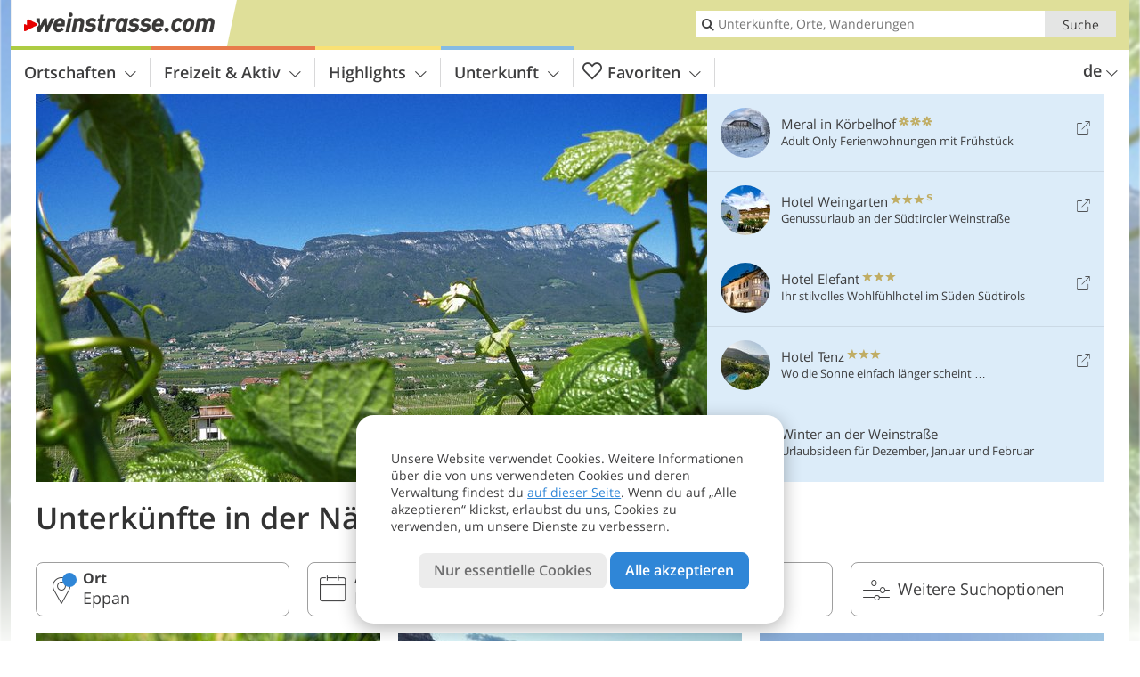

--- FILE ---
content_type: text/html; charset=UTF-8
request_url: https://www.weinstrasse.com/de/suedtiroler-weinstrasse/eppan/hotel/hotel-alexandres/?sid=cGw6MTY%3D
body_size: 20075
content:
<!DOCTYPE html> <!--[if IE 9]> <html class="no-js lt-ie10 has_side_box is_not_home" lang="de-DE"> <![endif]--> <!--[if gt IE 9]><!--> <html lang="de-DE" class="no-js has_side_box is_not_home"> <!--<![endif]--> <head> <meta http-equiv="Content-Type" content="text/html; charset=utf-8"/> <title>Unterkünfte in der Nähe von Hotel Alexandres - Bozen und Umgebung - Südtiroler Weinstraße</title> <meta id="Viewport" name="viewport" content="width=device-width, initial-scale=1.0, user-scalable=no" /> <meta name = "format-detection" content = "telephone=no"> <link rel="alternate" hreflang="de" href="https://www.weinstrasse.com/de/suedtiroler-weinstrasse/eppan/hotel/hotel-alexandres/" /><link rel="alternate" hreflang="it" href="https://www.weinstrasse.com/it/strada-del-vino-dellalto-adige/appiano/hotel/hotel-alexandres/" /><link rel="alternate" hreflang="en" href="https://www.weinstrasse.com/en/south-tyrolean-wine-route/appiano/hotel/hotel-alexandres/" /> <meta name="theme-color" content="#dfdf99" /> <base href="/" /> <link type="text/css" href="//css.weinstrasse.com/320_1766479294.css" rel="stylesheet"/> <link type="text/css" href="//css.weinstrasse.com/768_1766479294.css" rel="stylesheet" media="print, screen and (min-width: 768px)" /> <link type="text/css" href="//css.weinstrasse.com/1024_1766479294.css" rel="stylesheet" media="screen and (min-width: 995px)" /> <link type="text/css" href="//css.weinstrasse.com/1200_1766479294.css" rel="stylesheet" media="screen and (min-width: 1220px)" /> <!--[if IE 9]> <link type="text/css" href="//css.weinstrasse.com/iefix_1766479294.css" rel="stylesheet" media="screen" /> <![endif]--> <script type="text/javascript"> function loadScript(scrpt) { var s = document.createElement('SCRIPT'); s.type = 'text/javascript'; s.src = scrpt; document.getElementsByTagName('head')[0].appendChild(s); } loadScript("//js.weinstrasse.com/v_1766479294.js"); !function(){function a(a,c){var d=screen.width,e=d;c&&c.matches?e=768:a.matches&&(e=320);var f=Math.floor(d/e*100)/100,g=b.getElementsByTagName("head")[0],h=b.getElementById("Viewport"),i=b.createElement("meta");i.id="Viewport",i.name="viewport",i.content="width="+e+", initial-scale="+f+", minimum-scale="+f+", maximum-scale="+2*f+", user-scalable=yes",g.removeChild(h)&&g.appendChild(i)}var b=document,c=window;if(b.documentElement.className=b.documentElement.className.split("no-js").join("js"),c.getCssSize=function(){if("matchMedia"in c&&c.matchMedia("(orientation: portrait) and (max-width: 1023px) and (min-device-width: 130mm)").matches)return"ipad-portrait";if(navigator.userAgent.match(/Mobile.*Firefox/i)){if(c.outerWidth<768)return"mobile"}else if(navigator.userAgent.match(/Tablet.*Firefox/i))return c.outerWidth<768?"mobile":c.outerWidth<1024?"ipad-portrait":c.outerWidth<1200?"ipad-landscape":"desktop";switch(b.getElementById("available_width").offsetWidth){case 320:return"mobile";case 738:return"ipad-portrait";case 960:return"ipad-landscape";case 1200:return"desktop"}},"matchMedia"in c)var d=c.matchMedia("(orientation: portrait) and (min-width: 320px) and (max-width: 767px)"),e=c.matchMedia("(min-device-width: 130mm)");d&&d.matches&&a(d,e),c.container=function(){if(b.currentScript)var a=b.currentScript.parentNode;else var c=b.getElementsByTagName("script"),a=c[c.length-1].parentNode;return a},function(){var a=[];c.peerTracker={push:function(b){a.push(b)},get:function(){return a}}}()}(); </script> <link rel="shortcut icon" type="image/x-icon" href="https://www.weinstrasse.com/favicon.ico" /> <link rel="alternate" type="application/rss+xml" title="RSS - Feed" href="/de/feed/" /> <link rel="apple-touch-icon-precomposed" href="https://www.weinstrasse.com/mobile_logo.png" /> </head> <body> <div id="available_width"></div> <div class="backgroundImage"> <div class="background-image-container"> <picture title="Unterkünfte in der Nähe von Hotel Alexandres - Bozen und Umgebung - Südtiroler Weinstraße" width="754" height="435"> <source srcset="//www.weinstrasse.com/images/cms/main/580/B-0331-eppan-appiano.jpg" media="(max-width:1199px)"> <source srcset="//www.weinstrasse.com/images/cms/main/754x435/B-0331-eppan-appiano.jpg" media="(min-width:1200px)"> <img src="//www.weinstrasse.com/images/cms/main/754x435/B-0331-eppan-appiano.jpg" alt="eppan appiano" fetchpriority="high" width="754" height="435"/> </picture> </div> <div class="background-blue"></div> </div> 
<div class="content-wrapper-wide">
	<div class="content-wide">
		<div class="main_picture  color_3" style="position: relative;" itemprop="image" itemscope itemtype="https://schema.org/ImageObject">
			
<picture title="Eppan Appiano"  width="754" height="435">
    
    <source srcset="//www.weinstrasse.com/images/cms/main/580/B-0331-eppan-appiano.jpg" media="(max-width:1199px)">
    <source srcset="//www.weinstrasse.com/images/cms/main/754x435/B-0331-eppan-appiano.jpg" media="(min-width:1200px)">
    <img src="//www.weinstrasse.com/images/cms/main/754x435/B-0331-eppan-appiano.jpg"  alt="eppan appiano" fetchpriority="high" width="754" height="435"/>
</picture>
			                    </div>
	</div>
</div>


<div class="title_container hotel-deactivated ui-content-wrapper">
	<h1 class="title  content" id="main-title">Unterkünfte in der Nähe von Hotel Alexandres</h1>
</div>
<div class="ui-content-wrapper">
<form class="form_filters hotel_filters relative" method="POST" action="/de/hotel/search/results/" data-ajax="0" id="hotel-filters" novalidate>
	<div class="form_filters__wrapper hotel_filters__wrapper" data-loading="Suche läuft">
		<div class="ui-content-wrapper">
			<div class="ui-grid double">

															<div class="ui-cell ui-hidden ui-visible-768 w-1-3-768 w-1-4-1024"><div class="ui-filter _filter_place color-hotel is-active"
		data-component="filter_place">
	<i class="ui-filter__icon icon-marker"></i>
	<span class="ui-filter__right">
		<span class="ui-filter__label">Ort</span>
		<input class="ui-filter__input" value="Eppan" type="text" placeholder="Südtiroler Weinstraße" autocomplete="off" spellcheck="false">
	</span>
	<span class="ui-filter__badge"></span>
	<input type="hidden" name="geoField" class="ui-filter__value" value="place_id_16" />
	<div class="ui-filter__modal icon-marker color-hotel" title="Ort">
		<div class="ui-filter__modal-body" data-title="Suche Ort">
			<div class="_filter_place_geocomplete_wrapper">
				<div class="ui-btn ui-input btn-block right-icon _filter_place__input">
					<input class="_filter_place_geocomplete" type="text" name="_geoField_text" value="Eppan" data-module="getgeo" spellcheck="false"
							placeholder="Südtiroler Weinstraße" autocomplete="off"
							data-text-fail="Kein passender Ort gefunden. Korrigiere den Ortsnamen oder klicke hier, um im ganzen Portal zu suchen."
							data-text-didyoumean="Meintest du: ">
					<input class="_filter_place_geocomplete_id" type="hidden" name="_geoField" value="place_id_16">
					<i class="right-icon icon-search"></i>
				</div>
			</div>
							<a class="ui-filter__options-toggle ui-btn-text color_hotel closed">Orte in der Nähe <i class="icon-arrow-up"></i></a>
				<div class="ui-filter__options">
                        <div>
        <label class="ui-radio" title="Andrian" data-id="13" data-name="Andrian">
            <input name="place_suggestion" type="radio"  >
            <div>
				Andrian<span class="ui-filter__count"></span>
            </div>
        </label>
    </div>
    <div>
        <label class="ui-radio" title="Auer" data-id="14" data-name="Auer">
            <input name="place_suggestion" type="radio"  >
            <div>
				Auer<span class="ui-filter__count"></span>
            </div>
        </label>
    </div>
    <div>
        <label class="ui-radio" title="Bozen" data-id="15" data-name="Bozen">
            <input name="place_suggestion" type="radio"  >
            <div>
				Bozen<span class="ui-filter__count"></span>
            </div>
        </label>
    </div>
    <div>
        <label class="ui-radio" title="Eppan" data-id="16" data-name="Eppan">
            <input name="place_suggestion" type="radio"  >
            <div>
				Eppan<span class="ui-filter__count"></span>
            </div>
        </label>
    </div>
    <div>
        <label class="ui-radio" title="Kaltern" data-id="17" data-name="Kaltern">
            <input name="place_suggestion" type="radio"  >
            <div>
				Kaltern<span class="ui-filter__count"></span>
            </div>
        </label>
    </div>
    <div>
        <label class="ui-radio" title="Kurtatsch" data-id="18" data-name="Kurtatsch">
            <input name="place_suggestion" type="radio"  >
            <div>
				Kurtatsch<span class="ui-filter__count"></span>
            </div>
        </label>
    </div>
    <div>
        <label class="ui-radio" title="Kurtinig" data-id="19" data-name="Kurtinig">
            <input name="place_suggestion" type="radio"  >
            <div>
				Kurtinig<span class="ui-filter__count"></span>
            </div>
        </label>
    </div>
    <div>
        <label class="ui-radio" title="Margreid" data-id="20" data-name="Margreid">
            <input name="place_suggestion" type="radio"  >
            <div>
				Margreid<span class="ui-filter__count"></span>
            </div>
        </label>
    </div>
    <div>
        <label class="ui-radio" title="Montan" data-id="21" data-name="Montan">
            <input name="place_suggestion" type="radio"  >
            <div>
				Montan<span class="ui-filter__count"></span>
            </div>
        </label>
    </div>
    <div>
        <label class="ui-radio" title="Nals" data-id="22" data-name="Nals">
            <input name="place_suggestion" type="radio"  >
            <div>
				Nals<span class="ui-filter__count"></span>
            </div>
        </label>
    </div>
    <div>
        <label class="ui-radio" title="Neumarkt" data-id="23" data-name="Neumarkt">
            <input name="place_suggestion" type="radio"  >
            <div>
				Neumarkt<span class="ui-filter__count"></span>
            </div>
        </label>
    </div>
    <div>
        <label class="ui-radio" title="Pfatten" data-id="24" data-name="Pfatten">
            <input name="place_suggestion" type="radio"  >
            <div>
				Pfatten<span class="ui-filter__count"></span>
            </div>
        </label>
    </div>
    <div>
        <label class="ui-radio" title="Salurn" data-id="25" data-name="Salurn">
            <input name="place_suggestion" type="radio"  >
            <div>
				Salurn<span class="ui-filter__count"></span>
            </div>
        </label>
    </div>
    <div>
        <label class="ui-radio" title="Terlan" data-id="26" data-name="Terlan">
            <input name="place_suggestion" type="radio"  >
            <div>
				Terlan<span class="ui-filter__count"></span>
            </div>
        </label>
    </div>
    <div>
        <label class="ui-radio" title="Tramin" data-id="27" data-name="Tramin">
            <input name="place_suggestion" type="radio"  >
            <div>
				Tramin<span class="ui-filter__count"></span>
            </div>
        </label>
    </div>
    <div>
        <label class="ui-radio" title="Branzoll" data-id="3595" data-name="Branzoll">
            <input name="place_suggestion" type="radio"  >
            <div>
				Branzoll<span class="ui-filter__count"></span>
            </div>
        </label>
    </div>
				</div>
					</div>
		<div class="ui-filter__modal-footer">
			<a class="ui-btn color_hotel borderless reset ui-filter__reset" title="Zurücksetzen">Zurücksetzen</a>
			<a class="ui-btn right-icon color_hotel color_strong search" title="Unterkünfte zeigen">Unterkünfte zeigen <i class="icon-arrow-right right-icon"></i></a>
			<a class="ui-btn right-icon color_hotel close" title="Schließen">Schließen <i class="icon-close right-icon"></i></a>
			<a class="ui-btn right-icon color_hotel color_strong submit-module hidden" title="Unterkünfte zeigen"><span></span> <i class="icon-arrow-right right-icon"></i></a>
		</div>
	</div>
</div></div>
																				<div class="ui-cell ui-hidden ui-visible-768 w-1-3-768 w-1-4-1024"><div class="ui-filter _filter_period color-hotel"
		data-datestring="[from] - [to]"
		data-datestring-extended="vom [from] bis zum [to]"
		data-datestring-empty="Wähle Ankunfts- und Abreisedatum"
		data-input="filter-period"
		data-namespace="filter-period"
		data-component="filter_period"
>
	<i class="ui-filter__icon icon-calendar"></i>
	<span class="ui-filter__right">
		<span class="ui-filter__label">Ankunfts- und Abreisedatum</span>
		<input class="ui-filter__input" value="" type="text" placeholder="Beliebig" autocomplete="off" spellcheck="false">
	</span>
	<span class="ui-filter__badge"></span>
	<input type="hidden" name="filter-period[from]" value="" />
	<input type="hidden" name="filter-period[to]" value="" />
	<div class="ui-filter__modal icon-calendar color-hotel">
		<div class="ui-filter__modal-body" data-title="Ankunfts- und Abreisedatum">
			<div class="_filter_period__calendar date-box-container-inline color-hotel">
				<input type="date" name="_filter-period[from]" value="" autocomplete="off" />
				<input type="date" name="_filter-period[to]" value="" autocomplete="off" />
			</div>
			<p class="_filter_period__recap">&nbsp;</p>
		</div>
		<div class="ui-filter__modal-footer">
			<a class="ui-btn color_hotel borderless reset ui-filter__reset" title="Zurücksetzen">Zurücksetzen</a>
			<a class="ui-btn right-icon color_hotel color_strong search" title="Unterkünfte zeigen">Unterkünfte zeigen <i class="icon-arrow-right right-icon"></i></a>
			<a class="ui-btn right-icon color_hotel close" title="Schließen">Schließen <i class="icon-close right-icon"></i></a>
			<a class="ui-btn right-icon color_hotel color_strong submit-module hidden" title="Unterkünfte zeigen"><span></span> <i class="icon-arrow-right right-icon"></i></a>
		</div>
	</div>
</div></div>
																				<div class="ui-cell ui-hidden ui-visible-1024 w-1-4-1024"><div class="ui-filter _filter_guests color-hotel is-disabled"
		data-units-label-s="Zimmer / FeWo"
		data-units-label-p=""
		data-adults-label-s="Erwachsene/r"
		data-adults-label-p="Erwachsene"
		data-children-label-s="Kind"
		data-children-label-p="Kinder"
	   data-namespace="guests"
	   data-reset-to=""
	   data-component="filter_guests"
>
	<i class="ui-filter__icon icon-couple"></i>
	<span class="ui-filter__right">
		<span class="ui-filter__label">Gäste</span>
		<input class="ui-filter__input" value="" type="text" placeholder="Beliebig" autocomplete="off" spellcheck="false">
		<input type="hidden" name="guests[units]" value="" class="filter_guests_value" autocomplete="off">
        <span class="ui-filter__badge"></span>
    </span>
	<div class="ui-filter__modal icon-couple color-hotel">
		<div class="ui-filter__modal-body" data-title="Gäste">
			<div class="_filter_guests__modal">

				<div class="row unit-unfiltered ui-hidden">
					Füge Einheiten hinzu, um Verfügbarkeit und Preise zu prüfen.
				</div>
				<div class="row unit-header">
					<div class="col unit-col"></div>
					<div class="col adults-col">Erwachsene</div>
					<div class="col children-col">Kinder</div>
					<div class="col ages-col">Alter der Kinder in Jahren</div>
				</div>
									<div class="row unit unit-0 ">
						<div class="col unit-col">
							Zimmer / FeWo 1:
						</div>
						<div class="col adults-col" data-label="Erwachsene">
							<span class="ui-btn btn-block right-icon ui-select">
								<select class="adults-select" name="_guests[units][0][adults]" data-pluralize="adults-string-0" disabled>
																			<option value="1" >1</option>
																			<option value="2" >2</option>
																			<option value="3" >3</option>
																			<option value="4" >4</option>
																			<option value="5" >5</option>
																			<option value="6" >6</option>
																	</select>
								<i class="icon-arrow-down right-icon"></i>
							</span>
						</div>
						<div class="col children-col" data-label="Kinder">
							<span class="ui-btn btn-block right-icon ui-select">
								<select class="children-select" name="_guests[units][0][c_children]" data-pluralize="children-string-0 children-string-0-2" disabled>
																			<option value="0" >0</option>
																			<option value="1" >1</option>
																			<option value="2" >2</option>
																			<option value="3" >3</option>
																			<option value="4" >4</option>
																			<option value="5" >5</option>
																			<option value="6" >6</option>
																			<option value="7" >7</option>
																			<option value="8" >8</option>
																	</select>
								<i class="icon-arrow-down right-icon"></i>
							</span>
						</div>
						<div class="col ages-col" data-label="Alter der Kinder in Jahren">
															<span class="children-age-selector ui-btn btn-block right-icon ui-select">
									<select class="cage" disabled name="_guests[units][0][children][0]" disabled>
										<option value=""></option>
										<option value="0" >&lt; 1</option>
																					<option value="1" >1</option>
																					<option value="2" >2</option>
																					<option value="3" >3</option>
																					<option value="4" >4</option>
																					<option value="5" >5</option>
																					<option value="6" >6</option>
																					<option value="7" >7</option>
																					<option value="8" >8</option>
																					<option value="9" >9</option>
																					<option value="10" >10</option>
																					<option value="11" >11</option>
																					<option value="12" >12</option>
																					<option value="13" >13</option>
																					<option value="14" >14</option>
																					<option value="15" >15</option>
																					<option value="16" >16</option>
																					<option value="17" >17</option>
																			</select>
									<i class="icon-arrow-down right-icon"></i>
								</span>
															<span class="children-age-selector ui-btn btn-block right-icon ui-select">
									<select class="cage" disabled name="_guests[units][0][children][1]" disabled>
										<option value=""></option>
										<option value="0" >&lt; 1</option>
																					<option value="1" >1</option>
																					<option value="2" >2</option>
																					<option value="3" >3</option>
																					<option value="4" >4</option>
																					<option value="5" >5</option>
																					<option value="6" >6</option>
																					<option value="7" >7</option>
																					<option value="8" >8</option>
																					<option value="9" >9</option>
																					<option value="10" >10</option>
																					<option value="11" >11</option>
																					<option value="12" >12</option>
																					<option value="13" >13</option>
																					<option value="14" >14</option>
																					<option value="15" >15</option>
																					<option value="16" >16</option>
																					<option value="17" >17</option>
																			</select>
									<i class="icon-arrow-down right-icon"></i>
								</span>
															<span class="children-age-selector ui-btn btn-block right-icon ui-select">
									<select class="cage" disabled name="_guests[units][0][children][2]" disabled>
										<option value=""></option>
										<option value="0" >&lt; 1</option>
																					<option value="1" >1</option>
																					<option value="2" >2</option>
																					<option value="3" >3</option>
																					<option value="4" >4</option>
																					<option value="5" >5</option>
																					<option value="6" >6</option>
																					<option value="7" >7</option>
																					<option value="8" >8</option>
																					<option value="9" >9</option>
																					<option value="10" >10</option>
																					<option value="11" >11</option>
																					<option value="12" >12</option>
																					<option value="13" >13</option>
																					<option value="14" >14</option>
																					<option value="15" >15</option>
																					<option value="16" >16</option>
																					<option value="17" >17</option>
																			</select>
									<i class="icon-arrow-down right-icon"></i>
								</span>
															<span class="children-age-selector ui-btn btn-block right-icon ui-select">
									<select class="cage" disabled name="_guests[units][0][children][3]" disabled>
										<option value=""></option>
										<option value="0" >&lt; 1</option>
																					<option value="1" >1</option>
																					<option value="2" >2</option>
																					<option value="3" >3</option>
																					<option value="4" >4</option>
																					<option value="5" >5</option>
																					<option value="6" >6</option>
																					<option value="7" >7</option>
																					<option value="8" >8</option>
																					<option value="9" >9</option>
																					<option value="10" >10</option>
																					<option value="11" >11</option>
																					<option value="12" >12</option>
																					<option value="13" >13</option>
																					<option value="14" >14</option>
																					<option value="15" >15</option>
																					<option value="16" >16</option>
																					<option value="17" >17</option>
																			</select>
									<i class="icon-arrow-down right-icon"></i>
								</span>
															<span class="children-age-selector ui-btn btn-block right-icon ui-select">
									<select class="cage" disabled name="_guests[units][0][children][4]" disabled>
										<option value=""></option>
										<option value="0" >&lt; 1</option>
																					<option value="1" >1</option>
																					<option value="2" >2</option>
																					<option value="3" >3</option>
																					<option value="4" >4</option>
																					<option value="5" >5</option>
																					<option value="6" >6</option>
																					<option value="7" >7</option>
																					<option value="8" >8</option>
																					<option value="9" >9</option>
																					<option value="10" >10</option>
																					<option value="11" >11</option>
																					<option value="12" >12</option>
																					<option value="13" >13</option>
																					<option value="14" >14</option>
																					<option value="15" >15</option>
																					<option value="16" >16</option>
																					<option value="17" >17</option>
																			</select>
									<i class="icon-arrow-down right-icon"></i>
								</span>
															<span class="children-age-selector ui-btn btn-block right-icon ui-select">
									<select class="cage" disabled name="_guests[units][0][children][5]" disabled>
										<option value=""></option>
										<option value="0" >&lt; 1</option>
																					<option value="1" >1</option>
																					<option value="2" >2</option>
																					<option value="3" >3</option>
																					<option value="4" >4</option>
																					<option value="5" >5</option>
																					<option value="6" >6</option>
																					<option value="7" >7</option>
																					<option value="8" >8</option>
																					<option value="9" >9</option>
																					<option value="10" >10</option>
																					<option value="11" >11</option>
																					<option value="12" >12</option>
																					<option value="13" >13</option>
																					<option value="14" >14</option>
																					<option value="15" >15</option>
																					<option value="16" >16</option>
																					<option value="17" >17</option>
																			</select>
									<i class="icon-arrow-down right-icon"></i>
								</span>
															<span class="children-age-selector ui-btn btn-block right-icon ui-select">
									<select class="cage" disabled name="_guests[units][0][children][6]" disabled>
										<option value=""></option>
										<option value="0" >&lt; 1</option>
																					<option value="1" >1</option>
																					<option value="2" >2</option>
																					<option value="3" >3</option>
																					<option value="4" >4</option>
																					<option value="5" >5</option>
																					<option value="6" >6</option>
																					<option value="7" >7</option>
																					<option value="8" >8</option>
																					<option value="9" >9</option>
																					<option value="10" >10</option>
																					<option value="11" >11</option>
																					<option value="12" >12</option>
																					<option value="13" >13</option>
																					<option value="14" >14</option>
																					<option value="15" >15</option>
																					<option value="16" >16</option>
																					<option value="17" >17</option>
																			</select>
									<i class="icon-arrow-down right-icon"></i>
								</span>
															<span class="children-age-selector ui-btn btn-block right-icon ui-select">
									<select class="cage" disabled name="_guests[units][0][children][7]" disabled>
										<option value=""></option>
										<option value="0" >&lt; 1</option>
																					<option value="1" >1</option>
																					<option value="2" >2</option>
																					<option value="3" >3</option>
																					<option value="4" >4</option>
																					<option value="5" >5</option>
																					<option value="6" >6</option>
																					<option value="7" >7</option>
																					<option value="8" >8</option>
																					<option value="9" >9</option>
																					<option value="10" >10</option>
																					<option value="11" >11</option>
																					<option value="12" >12</option>
																					<option value="13" >13</option>
																					<option value="14" >14</option>
																					<option value="15" >15</option>
																					<option value="16" >16</option>
																					<option value="17" >17</option>
																			</select>
									<i class="icon-arrow-down right-icon"></i>
								</span>
													</div>
					</div>
									<div class="row unit unit-1 ">
						<div class="col unit-col">
							Zimmer / FeWo 2:
						</div>
						<div class="col adults-col" data-label="Erwachsene">
							<span class="ui-btn btn-block right-icon ui-select">
								<select class="adults-select" name="_guests[units][1][adults]" data-pluralize="adults-string-1" disabled>
																			<option value="1" >1</option>
																			<option value="2" >2</option>
																			<option value="3" >3</option>
																			<option value="4" >4</option>
																			<option value="5" >5</option>
																			<option value="6" >6</option>
																	</select>
								<i class="icon-arrow-down right-icon"></i>
							</span>
						</div>
						<div class="col children-col" data-label="Kinder">
							<span class="ui-btn btn-block right-icon ui-select">
								<select class="children-select" name="_guests[units][1][c_children]" data-pluralize="children-string-1 children-string-1-2" disabled>
																			<option value="0" >0</option>
																			<option value="1" >1</option>
																			<option value="2" >2</option>
																			<option value="3" >3</option>
																			<option value="4" >4</option>
																			<option value="5" >5</option>
																			<option value="6" >6</option>
																			<option value="7" >7</option>
																			<option value="8" >8</option>
																	</select>
								<i class="icon-arrow-down right-icon"></i>
							</span>
						</div>
						<div class="col ages-col" data-label="Alter der Kinder in Jahren">
															<span class="children-age-selector ui-btn btn-block right-icon ui-select">
									<select class="cage" disabled name="_guests[units][1][children][0]" disabled>
										<option value=""></option>
										<option value="0" >&lt; 1</option>
																					<option value="1" >1</option>
																					<option value="2" >2</option>
																					<option value="3" >3</option>
																					<option value="4" >4</option>
																					<option value="5" >5</option>
																					<option value="6" >6</option>
																					<option value="7" >7</option>
																					<option value="8" >8</option>
																					<option value="9" >9</option>
																					<option value="10" >10</option>
																					<option value="11" >11</option>
																					<option value="12" >12</option>
																					<option value="13" >13</option>
																					<option value="14" >14</option>
																					<option value="15" >15</option>
																					<option value="16" >16</option>
																					<option value="17" >17</option>
																			</select>
									<i class="icon-arrow-down right-icon"></i>
								</span>
															<span class="children-age-selector ui-btn btn-block right-icon ui-select">
									<select class="cage" disabled name="_guests[units][1][children][1]" disabled>
										<option value=""></option>
										<option value="0" >&lt; 1</option>
																					<option value="1" >1</option>
																					<option value="2" >2</option>
																					<option value="3" >3</option>
																					<option value="4" >4</option>
																					<option value="5" >5</option>
																					<option value="6" >6</option>
																					<option value="7" >7</option>
																					<option value="8" >8</option>
																					<option value="9" >9</option>
																					<option value="10" >10</option>
																					<option value="11" >11</option>
																					<option value="12" >12</option>
																					<option value="13" >13</option>
																					<option value="14" >14</option>
																					<option value="15" >15</option>
																					<option value="16" >16</option>
																					<option value="17" >17</option>
																			</select>
									<i class="icon-arrow-down right-icon"></i>
								</span>
															<span class="children-age-selector ui-btn btn-block right-icon ui-select">
									<select class="cage" disabled name="_guests[units][1][children][2]" disabled>
										<option value=""></option>
										<option value="0" >&lt; 1</option>
																					<option value="1" >1</option>
																					<option value="2" >2</option>
																					<option value="3" >3</option>
																					<option value="4" >4</option>
																					<option value="5" >5</option>
																					<option value="6" >6</option>
																					<option value="7" >7</option>
																					<option value="8" >8</option>
																					<option value="9" >9</option>
																					<option value="10" >10</option>
																					<option value="11" >11</option>
																					<option value="12" >12</option>
																					<option value="13" >13</option>
																					<option value="14" >14</option>
																					<option value="15" >15</option>
																					<option value="16" >16</option>
																					<option value="17" >17</option>
																			</select>
									<i class="icon-arrow-down right-icon"></i>
								</span>
															<span class="children-age-selector ui-btn btn-block right-icon ui-select">
									<select class="cage" disabled name="_guests[units][1][children][3]" disabled>
										<option value=""></option>
										<option value="0" >&lt; 1</option>
																					<option value="1" >1</option>
																					<option value="2" >2</option>
																					<option value="3" >3</option>
																					<option value="4" >4</option>
																					<option value="5" >5</option>
																					<option value="6" >6</option>
																					<option value="7" >7</option>
																					<option value="8" >8</option>
																					<option value="9" >9</option>
																					<option value="10" >10</option>
																					<option value="11" >11</option>
																					<option value="12" >12</option>
																					<option value="13" >13</option>
																					<option value="14" >14</option>
																					<option value="15" >15</option>
																					<option value="16" >16</option>
																					<option value="17" >17</option>
																			</select>
									<i class="icon-arrow-down right-icon"></i>
								</span>
															<span class="children-age-selector ui-btn btn-block right-icon ui-select">
									<select class="cage" disabled name="_guests[units][1][children][4]" disabled>
										<option value=""></option>
										<option value="0" >&lt; 1</option>
																					<option value="1" >1</option>
																					<option value="2" >2</option>
																					<option value="3" >3</option>
																					<option value="4" >4</option>
																					<option value="5" >5</option>
																					<option value="6" >6</option>
																					<option value="7" >7</option>
																					<option value="8" >8</option>
																					<option value="9" >9</option>
																					<option value="10" >10</option>
																					<option value="11" >11</option>
																					<option value="12" >12</option>
																					<option value="13" >13</option>
																					<option value="14" >14</option>
																					<option value="15" >15</option>
																					<option value="16" >16</option>
																					<option value="17" >17</option>
																			</select>
									<i class="icon-arrow-down right-icon"></i>
								</span>
															<span class="children-age-selector ui-btn btn-block right-icon ui-select">
									<select class="cage" disabled name="_guests[units][1][children][5]" disabled>
										<option value=""></option>
										<option value="0" >&lt; 1</option>
																					<option value="1" >1</option>
																					<option value="2" >2</option>
																					<option value="3" >3</option>
																					<option value="4" >4</option>
																					<option value="5" >5</option>
																					<option value="6" >6</option>
																					<option value="7" >7</option>
																					<option value="8" >8</option>
																					<option value="9" >9</option>
																					<option value="10" >10</option>
																					<option value="11" >11</option>
																					<option value="12" >12</option>
																					<option value="13" >13</option>
																					<option value="14" >14</option>
																					<option value="15" >15</option>
																					<option value="16" >16</option>
																					<option value="17" >17</option>
																			</select>
									<i class="icon-arrow-down right-icon"></i>
								</span>
															<span class="children-age-selector ui-btn btn-block right-icon ui-select">
									<select class="cage" disabled name="_guests[units][1][children][6]" disabled>
										<option value=""></option>
										<option value="0" >&lt; 1</option>
																					<option value="1" >1</option>
																					<option value="2" >2</option>
																					<option value="3" >3</option>
																					<option value="4" >4</option>
																					<option value="5" >5</option>
																					<option value="6" >6</option>
																					<option value="7" >7</option>
																					<option value="8" >8</option>
																					<option value="9" >9</option>
																					<option value="10" >10</option>
																					<option value="11" >11</option>
																					<option value="12" >12</option>
																					<option value="13" >13</option>
																					<option value="14" >14</option>
																					<option value="15" >15</option>
																					<option value="16" >16</option>
																					<option value="17" >17</option>
																			</select>
									<i class="icon-arrow-down right-icon"></i>
								</span>
															<span class="children-age-selector ui-btn btn-block right-icon ui-select">
									<select class="cage" disabled name="_guests[units][1][children][7]" disabled>
										<option value=""></option>
										<option value="0" >&lt; 1</option>
																					<option value="1" >1</option>
																					<option value="2" >2</option>
																					<option value="3" >3</option>
																					<option value="4" >4</option>
																					<option value="5" >5</option>
																					<option value="6" >6</option>
																					<option value="7" >7</option>
																					<option value="8" >8</option>
																					<option value="9" >9</option>
																					<option value="10" >10</option>
																					<option value="11" >11</option>
																					<option value="12" >12</option>
																					<option value="13" >13</option>
																					<option value="14" >14</option>
																					<option value="15" >15</option>
																					<option value="16" >16</option>
																					<option value="17" >17</option>
																			</select>
									<i class="icon-arrow-down right-icon"></i>
								</span>
													</div>
					</div>
									<div class="row unit unit-2 ">
						<div class="col unit-col">
							Zimmer / FeWo 3:
						</div>
						<div class="col adults-col" data-label="Erwachsene">
							<span class="ui-btn btn-block right-icon ui-select">
								<select class="adults-select" name="_guests[units][2][adults]" data-pluralize="adults-string-2" disabled>
																			<option value="1" >1</option>
																			<option value="2" >2</option>
																			<option value="3" >3</option>
																			<option value="4" >4</option>
																			<option value="5" >5</option>
																			<option value="6" >6</option>
																	</select>
								<i class="icon-arrow-down right-icon"></i>
							</span>
						</div>
						<div class="col children-col" data-label="Kinder">
							<span class="ui-btn btn-block right-icon ui-select">
								<select class="children-select" name="_guests[units][2][c_children]" data-pluralize="children-string-2 children-string-2-2" disabled>
																			<option value="0" >0</option>
																			<option value="1" >1</option>
																			<option value="2" >2</option>
																			<option value="3" >3</option>
																			<option value="4" >4</option>
																			<option value="5" >5</option>
																			<option value="6" >6</option>
																			<option value="7" >7</option>
																			<option value="8" >8</option>
																	</select>
								<i class="icon-arrow-down right-icon"></i>
							</span>
						</div>
						<div class="col ages-col" data-label="Alter der Kinder in Jahren">
															<span class="children-age-selector ui-btn btn-block right-icon ui-select">
									<select class="cage" disabled name="_guests[units][2][children][0]" disabled>
										<option value=""></option>
										<option value="0" >&lt; 1</option>
																					<option value="1" >1</option>
																					<option value="2" >2</option>
																					<option value="3" >3</option>
																					<option value="4" >4</option>
																					<option value="5" >5</option>
																					<option value="6" >6</option>
																					<option value="7" >7</option>
																					<option value="8" >8</option>
																					<option value="9" >9</option>
																					<option value="10" >10</option>
																					<option value="11" >11</option>
																					<option value="12" >12</option>
																					<option value="13" >13</option>
																					<option value="14" >14</option>
																					<option value="15" >15</option>
																					<option value="16" >16</option>
																					<option value="17" >17</option>
																			</select>
									<i class="icon-arrow-down right-icon"></i>
								</span>
															<span class="children-age-selector ui-btn btn-block right-icon ui-select">
									<select class="cage" disabled name="_guests[units][2][children][1]" disabled>
										<option value=""></option>
										<option value="0" >&lt; 1</option>
																					<option value="1" >1</option>
																					<option value="2" >2</option>
																					<option value="3" >3</option>
																					<option value="4" >4</option>
																					<option value="5" >5</option>
																					<option value="6" >6</option>
																					<option value="7" >7</option>
																					<option value="8" >8</option>
																					<option value="9" >9</option>
																					<option value="10" >10</option>
																					<option value="11" >11</option>
																					<option value="12" >12</option>
																					<option value="13" >13</option>
																					<option value="14" >14</option>
																					<option value="15" >15</option>
																					<option value="16" >16</option>
																					<option value="17" >17</option>
																			</select>
									<i class="icon-arrow-down right-icon"></i>
								</span>
															<span class="children-age-selector ui-btn btn-block right-icon ui-select">
									<select class="cage" disabled name="_guests[units][2][children][2]" disabled>
										<option value=""></option>
										<option value="0" >&lt; 1</option>
																					<option value="1" >1</option>
																					<option value="2" >2</option>
																					<option value="3" >3</option>
																					<option value="4" >4</option>
																					<option value="5" >5</option>
																					<option value="6" >6</option>
																					<option value="7" >7</option>
																					<option value="8" >8</option>
																					<option value="9" >9</option>
																					<option value="10" >10</option>
																					<option value="11" >11</option>
																					<option value="12" >12</option>
																					<option value="13" >13</option>
																					<option value="14" >14</option>
																					<option value="15" >15</option>
																					<option value="16" >16</option>
																					<option value="17" >17</option>
																			</select>
									<i class="icon-arrow-down right-icon"></i>
								</span>
															<span class="children-age-selector ui-btn btn-block right-icon ui-select">
									<select class="cage" disabled name="_guests[units][2][children][3]" disabled>
										<option value=""></option>
										<option value="0" >&lt; 1</option>
																					<option value="1" >1</option>
																					<option value="2" >2</option>
																					<option value="3" >3</option>
																					<option value="4" >4</option>
																					<option value="5" >5</option>
																					<option value="6" >6</option>
																					<option value="7" >7</option>
																					<option value="8" >8</option>
																					<option value="9" >9</option>
																					<option value="10" >10</option>
																					<option value="11" >11</option>
																					<option value="12" >12</option>
																					<option value="13" >13</option>
																					<option value="14" >14</option>
																					<option value="15" >15</option>
																					<option value="16" >16</option>
																					<option value="17" >17</option>
																			</select>
									<i class="icon-arrow-down right-icon"></i>
								</span>
															<span class="children-age-selector ui-btn btn-block right-icon ui-select">
									<select class="cage" disabled name="_guests[units][2][children][4]" disabled>
										<option value=""></option>
										<option value="0" >&lt; 1</option>
																					<option value="1" >1</option>
																					<option value="2" >2</option>
																					<option value="3" >3</option>
																					<option value="4" >4</option>
																					<option value="5" >5</option>
																					<option value="6" >6</option>
																					<option value="7" >7</option>
																					<option value="8" >8</option>
																					<option value="9" >9</option>
																					<option value="10" >10</option>
																					<option value="11" >11</option>
																					<option value="12" >12</option>
																					<option value="13" >13</option>
																					<option value="14" >14</option>
																					<option value="15" >15</option>
																					<option value="16" >16</option>
																					<option value="17" >17</option>
																			</select>
									<i class="icon-arrow-down right-icon"></i>
								</span>
															<span class="children-age-selector ui-btn btn-block right-icon ui-select">
									<select class="cage" disabled name="_guests[units][2][children][5]" disabled>
										<option value=""></option>
										<option value="0" >&lt; 1</option>
																					<option value="1" >1</option>
																					<option value="2" >2</option>
																					<option value="3" >3</option>
																					<option value="4" >4</option>
																					<option value="5" >5</option>
																					<option value="6" >6</option>
																					<option value="7" >7</option>
																					<option value="8" >8</option>
																					<option value="9" >9</option>
																					<option value="10" >10</option>
																					<option value="11" >11</option>
																					<option value="12" >12</option>
																					<option value="13" >13</option>
																					<option value="14" >14</option>
																					<option value="15" >15</option>
																					<option value="16" >16</option>
																					<option value="17" >17</option>
																			</select>
									<i class="icon-arrow-down right-icon"></i>
								</span>
															<span class="children-age-selector ui-btn btn-block right-icon ui-select">
									<select class="cage" disabled name="_guests[units][2][children][6]" disabled>
										<option value=""></option>
										<option value="0" >&lt; 1</option>
																					<option value="1" >1</option>
																					<option value="2" >2</option>
																					<option value="3" >3</option>
																					<option value="4" >4</option>
																					<option value="5" >5</option>
																					<option value="6" >6</option>
																					<option value="7" >7</option>
																					<option value="8" >8</option>
																					<option value="9" >9</option>
																					<option value="10" >10</option>
																					<option value="11" >11</option>
																					<option value="12" >12</option>
																					<option value="13" >13</option>
																					<option value="14" >14</option>
																					<option value="15" >15</option>
																					<option value="16" >16</option>
																					<option value="17" >17</option>
																			</select>
									<i class="icon-arrow-down right-icon"></i>
								</span>
															<span class="children-age-selector ui-btn btn-block right-icon ui-select">
									<select class="cage" disabled name="_guests[units][2][children][7]" disabled>
										<option value=""></option>
										<option value="0" >&lt; 1</option>
																					<option value="1" >1</option>
																					<option value="2" >2</option>
																					<option value="3" >3</option>
																					<option value="4" >4</option>
																					<option value="5" >5</option>
																					<option value="6" >6</option>
																					<option value="7" >7</option>
																					<option value="8" >8</option>
																					<option value="9" >9</option>
																					<option value="10" >10</option>
																					<option value="11" >11</option>
																					<option value="12" >12</option>
																					<option value="13" >13</option>
																					<option value="14" >14</option>
																					<option value="15" >15</option>
																					<option value="16" >16</option>
																					<option value="17" >17</option>
																			</select>
									<i class="icon-arrow-down right-icon"></i>
								</span>
													</div>
					</div>
								<a class="ui-btn-text color_hotel trash" title="Einheit entfernen"><i class="icon-trash"></i> Einheit entfernen</a>
				<a class="ui-btn-text color_hotel add" title="Einheit hinzufügen"><i class="icon-add"></i> Einheit hinzufügen</a>
			</div>
		</div>
		<div class="ui-filter__modal-footer">
			<a class="ui-btn color_hotel borderless reset ui-filter__reset" title="Zurücksetzen">Zurücksetzen</a>
			<a class="ui-btn right-icon color_hotel color_strong search" title="Unterkünfte zeigen">Unterkünfte zeigen <i class="icon-arrow-right right-icon"></i></a>
			<a class="ui-btn right-icon color_hotel close" title="Schließen">Schließen <i class="icon-close right-icon"></i></a>
			<a class="ui-btn right-icon color_hotel color_strong submit-module hidden" title="Unterkünfte zeigen"><span></span> <i class="icon-arrow-right right-icon"></i></a>
		</div>
	</div>
</div></div>
																				<div class="ui-cell ui-hidden"><div class="ui-filter _filter_type_theme color-hotel" data-namespace="guests" data-component="filter_type_theme">
	<i class="ui-filter__icon icon-home"></i>
	<span class="ui-filter__right">
		<span class="ui-filter__label">Kategorie/Spezialisierung</span>
		<input class="ui-filter__input" placeholder="Beliebig" type="text" autocomplete="off" spellcheck="false" value="">
	</span>
	<span class="ui-filter__badge"></span>
	<input type="hidden" name="type_group[]" class="ui-filter__value_type" value="">
	<input type="hidden" name="theme_hotels_id" class="ui-filter__value_theme" value="">
	<div class="ui-filter__modal icon-home color-hotel">
		<div class="ui-filter__modal-body" data-title="Kategorie oder Spezialisierung">
							<span class="ui-btn btn-block right-icon ui-select _filter_type_theme-modal-wrapper">
					<select required name="_type_group[]" class="ui-filter__input _filter_type_theme__type">
						<option value="" data-org-string="Alle Kategorien ($matched)">Alle Kategorien</option>
													<option value="3" data-org-string="Hotel 4-5 Sterne ($matched)">Hotel 4-5 Sterne</option>
													<option value="2" data-org-string="Hotel 3 Sterne ($matched)">Hotel 3 Sterne</option>
													<option value="1" data-org-string="Hotel 1-2 Sterne ($matched)">Hotel 1-2 Sterne</option>
													<option value="6" data-org-string="Bauernhöfe ($matched)">Bauernhöfe</option>
													<option value="5" data-org-string="Privatzimmer ($matched)">Privatzimmer</option>
													<option value="4" data-org-string="Ferienwohnung ($matched)">Ferienwohnung</option>
													<option value="7" data-org-string="Campingplatz ($matched)">Campingplatz</option>
											</select>
					<i class="icon-arrow-down right-icon"></i>
				</span>
															<a class="ui-filter__options-toggle ui-btn-text color_hotel">Spezialisierte Unterkünfte <i class="icon-arrow-right"></i></a>
								<div class="ui-filter__options">
											<div>
							<label class="ui-radio has-icon" title="Adults Only Hotels" data-id="18" data-name="Adults Only Hotels" data-org-name="Adults Only Hotels ($matched matched)">
								<input name="place_suggestion" type="radio" >
								<div>
									<i class="icon-theme-18"></i>
									Adults Only Hotels<span class="ui-filter__count"></span>
								</div>
							</label>
						</div>
											<div>
							<label class="ui-radio has-icon" title="Bikehotels" data-id="10" data-name="Bikehotels" data-org-name="Bikehotels ($matched matched)">
								<input name="place_suggestion" type="radio" >
								<div>
									<i class="icon-theme-10"></i>
									Bikehotels<span class="ui-filter__count"></span>
								</div>
							</label>
						</div>
											<div>
							<label class="ui-radio has-icon" title="Boutique Hotels" data-id="19" data-name="Boutique Hotels" data-org-name="Boutique Hotels ($matched matched)">
								<input name="place_suggestion" type="radio" >
								<div>
									<i class="icon-theme-19"></i>
									Boutique Hotels<span class="ui-filter__count"></span>
								</div>
							</label>
						</div>
											<div>
							<label class="ui-radio has-icon" title="Gourmethotels" data-id="15" data-name="Gourmethotels" data-org-name="Gourmethotels ($matched matched)">
								<input name="place_suggestion" type="radio" >
								<div>
									<i class="icon-theme-15"></i>
									Gourmethotels<span class="ui-filter__count"></span>
								</div>
							</label>
						</div>
											<div>
							<label class="ui-radio has-icon" title="Hotels am See" data-id="17" data-name="Hotels am See" data-org-name="Hotels am See ($matched matched)">
								<input name="place_suggestion" type="radio" >
								<div>
									<i class="icon-theme-17"></i>
									Hotels am See<span class="ui-filter__count"></span>
								</div>
							</label>
						</div>
											<div>
							<label class="ui-radio has-icon" title="Hundefreundliche Hotels" data-id="7" data-name="Hundefreundliche Hotels" data-org-name="Hundefreundliche Hotels ($matched matched)">
								<input name="place_suggestion" type="radio" >
								<div>
									<i class="icon-theme-7"></i>
									Hundefreundliche Hotels<span class="ui-filter__count"></span>
								</div>
							</label>
						</div>
											<div>
							<label class="ui-radio has-icon" title="Motorradhotels" data-id="11" data-name="Motorradhotels" data-org-name="Motorradhotels ($matched matched)">
								<input name="place_suggestion" type="radio" >
								<div>
									<i class="icon-theme-11"></i>
									Motorradhotels<span class="ui-filter__count"></span>
								</div>
							</label>
						</div>
											<div>
							<label class="ui-radio has-icon" title="Romantische Hotels" data-id="16" data-name="Romantische Hotels" data-org-name="Romantische Hotels ($matched matched)">
								<input name="place_suggestion" type="radio" >
								<div>
									<i class="icon-theme-16"></i>
									Romantische Hotels<span class="ui-filter__count"></span>
								</div>
							</label>
						</div>
											<div>
							<label class="ui-radio has-icon" title="Schlosshotels" data-id="12" data-name="Schlosshotels" data-org-name="Schlosshotels ($matched matched)">
								<input name="place_suggestion" type="radio" >
								<div>
									<i class="icon-theme-12"></i>
									Schlosshotels<span class="ui-filter__count"></span>
								</div>
							</label>
						</div>
											<div>
							<label class="ui-radio has-icon" title="Wanderhotels" data-id="3" data-name="Wanderhotels" data-org-name="Wanderhotels ($matched matched)">
								<input name="place_suggestion" type="radio" >
								<div>
									<i class="icon-theme-3"></i>
									Wanderhotels<span class="ui-filter__count"></span>
								</div>
							</label>
						</div>
											<div>
							<label class="ui-radio has-icon" title="Weinhotels" data-id="8" data-name="Weinhotels" data-org-name="Weinhotels ($matched matched)">
								<input name="place_suggestion" type="radio" >
								<div>
									<i class="icon-theme-8"></i>
									Weinhotels<span class="ui-filter__count"></span>
								</div>
							</label>
						</div>
											<div>
							<label class="ui-radio has-icon" title="Wellnesshotels" data-id="5" data-name="Wellnesshotels" data-org-name="Wellnesshotels ($matched matched)">
								<input name="place_suggestion" type="radio" >
								<div>
									<i class="icon-theme-5"></i>
									Wellnesshotels<span class="ui-filter__count"></span>
								</div>
							</label>
						</div>
									</div>
					</div>
		<div class="ui-filter__modal-footer">
			<a class="ui-btn color_hotel borderless reset ui-filter__reset" title="Zurücksetzen">Zurücksetzen</a>
			<a class="ui-btn right-icon color_hotel color_strong search" title="Unterkünfte zeigen">Unterkünfte zeigen <i class="icon-arrow-right right-icon"></i></a>
			<a class="ui-btn right-icon color_hotel close" title="Schließen">Schließen <i class="icon-close right-icon"></i></a>
		</div>
	</div>
</div></div>
																				<div class="ui-cell ui-hidden"><div class="ui-filter _filter_services color-hotel"
data-namespace="extras"
data-component="filter_services"
>
	<i class="ui-filter__icon icon-settings"></i>
	<span class="ui-filter__right">
		<span class="ui-filter__label">Dienstleistungen</span>
		<input class="ui-filter__input" value="" type="text" placeholder="Beliebig" autocomplete="off" spellcheck="false">
	</span>
	<div class="ui-hidden filter-values">
                                                                                                                                                                                                                                                                                                                    	</div>
	<span class="ui-filter__badge"></span>
	<div class="ui-filter__modal icon-settings color-hotel ui-filter__filter_services_container">
		<div class="ui-filter__modal-body" data-title="Dienstleistungen">
			<div class="ui-filter__options">
									<label class="ui-checkbox">
						<input type="checkbox" name="_extras[]" data-name="Außenpool" value="73">
						<div>
							Außenpool<span class="ui-filter__count" data-id="73"></span>
						</div>
					</label>
									<label class="ui-checkbox">
						<input type="checkbox" name="_extras[]" data-name="Online buchbar" value="298">
						<div>
							Online buchbar<span class="ui-filter__count" data-id="298"></span>
						</div>
					</label>
									<label class="ui-checkbox">
						<input type="checkbox" name="_extras[]" data-name="Hallenbad" value="75">
						<div>
							Hallenbad<span class="ui-filter__count" data-id="75"></span>
						</div>
					</label>
									<label class="ui-checkbox">
						<input type="checkbox" name="_extras[]" data-name="Tennisplatz" value="83">
						<div>
							Tennisplatz<span class="ui-filter__count" data-id="83"></span>
						</div>
					</label>
									<label class="ui-checkbox">
						<input type="checkbox" name="_extras[]" data-name="Liegewiese/Garten" value="97">
						<div>
							Liegewiese/Garten<span class="ui-filter__count" data-id="97"></span>
						</div>
					</label>
									<label class="ui-checkbox">
						<input type="checkbox" name="_extras[]" data-name="Barrierefrei" value="104">
						<div>
							Barrierefrei<span class="ui-filter__count" data-id="104"></span>
						</div>
					</label>
									<label class="ui-checkbox">
						<input type="checkbox" name="_extras[]" data-name="Sauna" value="76">
						<div>
							Sauna<span class="ui-filter__count" data-id="76"></span>
						</div>
					</label>
									<label class="ui-checkbox">
						<input type="checkbox" name="_extras[]" data-name="Gästekarte inklusive" value="173">
						<div>
							Gästekarte inklusive<span class="ui-filter__count" data-id="173"></span>
						</div>
					</label>
									<label class="ui-checkbox">
						<input type="checkbox" name="_extras[]" data-name="Kinderspielplatz" value="94">
						<div>
							Kinderspielplatz<span class="ui-filter__count" data-id="94"></span>
						</div>
					</label>
									<label class="ui-checkbox">
						<input type="checkbox" name="_extras[]" data-name="Familienzimmer" value="56">
						<div>
							Familienzimmer<span class="ui-filter__count" data-id="56"></span>
						</div>
					</label>
									<label class="ui-checkbox">
						<input type="checkbox" name="_extras[]" data-name="Glutenfreie Küche  (auf Anfrage)" value="143">
						<div>
							Glutenfreie Küche  (auf Anfrage)<span class="ui-filter__count" data-id="143"></span>
						</div>
					</label>
									<label class="ui-checkbox">
						<input type="checkbox" name="_extras[]" data-name="Haustiere erlaubt (auf Anfrage)" value="105">
						<div>
							Haustiere erlaubt (auf Anfrage)<span class="ui-filter__count" data-id="105"></span>
						</div>
					</label>
									<label class="ui-checkbox">
						<input type="checkbox" name="_extras[]" data-name="Spa-Bereich" value="81">
						<div>
							Spa-Bereich<span class="ui-filter__count" data-id="81"></span>
						</div>
					</label>
									<label class="ui-checkbox">
						<input type="checkbox" name="_extras[]" data-name="Allergikerfreundliche Zimmer" value="163">
						<div>
							Allergikerfreundliche Zimmer<span class="ui-filter__count" data-id="163"></span>
						</div>
					</label>
									<label class="ui-checkbox">
						<input type="checkbox" name="_extras[]" data-name="Ladestation für E-Fahrzeuge" value="299">
						<div>
							Ladestation für E-Fahrzeuge<span class="ui-filter__count" data-id="299"></span>
						</div>
					</label>
							</div>
		</div>
		<div class="ui-filter__modal-footer">
			<a class="ui-btn color_hotel borderless reset ui-filter__reset" title="Zurücksetzen">Zurücksetzen</a>
			<a class="ui-btn right-icon color_hotel color_strong search" title="Unterkünfte zeigen">Unterkünfte zeigen <i class="icon-arrow-right right-icon"></i></a>
			<a class="ui-btn right-icon color_hotel close" title="Schließen">Schließen <i class="icon-close right-icon"></i></a>
		</div>
	</div>
</div></div>
									
                <input type="hidden" name="sorting" value="default" />
                <input type="hidden" name="ignore_max_distance" value="0" />

				<div class="ui-cell w-1-3-768 w-1-4-1024 more-filters">
					<span class="ui-filter color-hotel form_filters__more hotel_filters__more">
						<i class="ui-filter__icon icon-settings"></i>
						<span class="ui-filter__badge"></span>
						<span class="ui-filter__right">
							<span class="ui-filter__link">
								<div class="ui-hidden-320">Weitere Suchoptionen</div>
								<div class="ui-hidden-768">Suchfilter</div>
							</span>
						</span>
						<span class="ui-filter__badge"></span>
						<div class="form-filter-modal hotel-filter-modal ui-filter__modal ui-filter__modal-wrapper color-hotel">
							<div class="ui-filter__modal-body-wrapper"></div>
							<div class="ui-filter__modal-footer main-modal-buttons">
								<a class="ui-btn right-icon color_hotel color_strong search" title="Unterkünfte zeigen">Unterkünfte zeigen <i class="icon-arrow-right right-icon"></i></a>
								<a class="ui-btn right-icon color_hotel close" title="Schließen">Schließen <i class="icon-close right-icon"></i></a>
							</div>
						</div>
					</span>
				</div>

                
			</div>
		</div>
	</div>
</form>
		<ol class="ui-list ui-list-mobile-card ui-list-hotel ui-list-wide ui-grid c-1-2-768 c-1-3-1200 color_hotel paging_list_container">
					<li class="ui-cell" data-url="/de/suedtiroler-weinstrasse/eppan/hotel/steckerhof/">
				<div class="wrapper">
					<a href="/de/suedtiroler-weinstrasse/eppan/hotel/steckerhof/" title="Steckerhof" class="general-link img_link">Steckerhof</a>


										<div class="image-container">
						
<picture title="Steckerhof"  width="387" height="223">
    	<source srcset="//images2.weinstrasse.com/images/hotels/387x223/080320241120433360628041198461477.jpg" media="(max-width:767px)">

    <source srcset="//images2.weinstrasse.com/images/hotels/470x271/080320241120433360628041198461477.jpg" media="(min-width:768px) and (max-width:1199px)">
    <source srcset="//images2.weinstrasse.com/images/hotels/387x223/080320241120433360628041198461477.jpg" media="(min-width:1200px)">
    <img src="//images2.weinstrasse.com/images/hotels/387x223/080320241120433360628041198461477.jpg"  alt="" loading="lazy" width="387" height="223"/>
</picture>
						<span class="image-title">
							<div class="category star" title="Urlaub auf dem Bauernhof 3 Blumen">
								Urlaub auf dem Bauernhof
								<span class="symbols">
																			<span class="icon-flower"></span>
																			<span class="icon-flower"></span>
																			<span class="icon-flower"></span>
																										</span>
							</div>
							<h4 class="title">Steckerhof</h4>
													</span>
					</div>


					<div class="details-container">


												

												<div class="location">
							<a href="/de/suedtiroler-weinstrasse/eppan/"  title="Infos zu Eppan">Eppan</a>
																								<a href="/de/suedtiroler-weinstrasse/eppan/perdonig/"  title="Infos zu Perdonig">
																Perdonig
																	</a>
																					</div>


												<div class="icons-wrapper themes-0">
							<div class="themes">
															</div>
							<div class="services">
                                																			<a href="/de/suedtiroler-weinstrasse/eppan/hotel/steckerhof/#hotel-extra" title="Kinderspielplatz" class="icon icon-playground"></a>
																								</div>
						</div>


												

					</div>


					<div class="availability-price">


												

																																				<p>Zur Preisanzeige Reisedaten und Gäste angeben</p>
																<span class="ui-btn small btn-left color_hotel right-icon shrink-icon">
									Alle Details <span class="icon-arrow-right right-icon"></span>
								</span>
													

												<div class="link-container">
							<a href="https://www.weinstrasse.com/redirect/de/clicks/?id=2112&display=hotel_not_found" title="Steckerhof"  target="_blank" rel="nofollow"  class="ui-btn btn-right small color_hotel color_strong right-icon pk_external" >
								www.steckerhof.com <span class="right-icon icon-external"></span>
							</a>
						</div>


					</div>


				</div>
			</li>
					<li class="ui-cell" data-url="/de/suedtiroler-weinstrasse/eppan/hotel/garni-luzia-feldhof/">
				<div class="wrapper">
					<a href="/de/suedtiroler-weinstrasse/eppan/hotel/garni-luzia-feldhof/" title="Garni Luziafeld Hof" class="general-link img_link">Garni Luziafeld Hof</a>


										<div class="image-container">
						
<picture title="Garni Luziafeld Hof"  width="387" height="223">
    	<source srcset="//images2.weinstrasse.com/images/hotels/387x223/251120241011138786079365470248839.jpg" media="(max-width:767px)">

    <source srcset="//images2.weinstrasse.com/images/hotels/470x271/251120241011138786079365470248839.jpg" media="(min-width:768px) and (max-width:1199px)">
    <source srcset="//images2.weinstrasse.com/images/hotels/387x223/251120241011138786079365470248839.jpg" media="(min-width:1200px)">
    <img src="//images2.weinstrasse.com/images/hotels/387x223/251120241011138786079365470248839.jpg"  alt="" loading="lazy" width="387" height="223"/>
</picture>
						<span class="image-title">
							<div class="category star" title="Garni 3 Sterne">
								Garni
								<span class="symbols">
																			<span class="icon-star"></span>
																			<span class="icon-star"></span>
																			<span class="icon-star"></span>
																										</span>
							</div>
							<h4 class="title">Garni Luziafeld Hof</h4>
													</span>
					</div>


					<div class="details-container">


																			<div class="rating-new">
								<strong class="pos">93</strong>
								<span >Ausgezeichnet</span>
							</div>
						

												<div class="location">
							<a href="/de/suedtiroler-weinstrasse/eppan/"  title="Infos zu Eppan">Eppan</a>
																								<a href="/de/suedtiroler-weinstrasse/eppan/st-pauls/"  title="Infos zu St. Pauls">
																St. Pauls
																	</a>
																					</div>


												<div class="icons-wrapper themes-0">
							<div class="themes">
															</div>
							<div class="services">
                                																			<a href="/de/suedtiroler-weinstrasse/eppan/hotel/garni-luzia-feldhof/#hotel-extra" title="Außenpool" class="icon icon-pool"></a>
																			<a href="/de/suedtiroler-weinstrasse/eppan/hotel/garni-luzia-feldhof/#hotel-extra" title="Kinderspielplatz" class="icon icon-playground"></a>
																			<a href="/de/suedtiroler-weinstrasse/eppan/hotel/garni-luzia-feldhof/#hotel-extra" title="Barrierefrei" class="icon icon-step-free-access"></a>
																								</div>
						</div>


												

					</div>


					<div class="availability-price">


												

																																				<p>Zur Preisanzeige Reisedaten und Gäste angeben</p>
																<span class="ui-btn small btn-left color_hotel right-icon shrink-icon">
									Alle Details <span class="icon-arrow-right right-icon"></span>
								</span>
													

												<div class="link-container">
							<a href="https://www.weinstrasse.com/redirect/de/clicks/?id=79&display=hotel_not_found" title="Garni Luziafeld Hof"  target="_blank" rel="nofollow"  class="ui-btn btn-right small color_hotel color_strong right-icon pk_external" >
								www.luziafeldhof.it <span class="right-icon icon-external"></span>
							</a>
						</div>


					</div>


				</div>
			</li>
					<li class="ui-cell" data-url="/de/suedtiroler-weinstrasse/eppan/st-pauls/hotel/spiegelhof/">
				<div class="wrapper">
					<a href="/de/suedtiroler-weinstrasse/eppan/st-pauls/hotel/spiegelhof/" title="Spiegelhof" class="general-link img_link">Spiegelhof</a>


										<div class="image-container">
						
<picture title="Spiegelhof"  width="387" height="223">
    	<source srcset="//images2.weinstrasse.com/images/hotels/387x223/d57119e8523af1b465a23a6ca4439b1e.jpg" media="(max-width:767px)">

    <source srcset="//images2.weinstrasse.com/images/hotels/470x271/d57119e8523af1b465a23a6ca4439b1e.jpg" media="(min-width:768px) and (max-width:1199px)">
    <source srcset="//images2.weinstrasse.com/images/hotels/387x223/d57119e8523af1b465a23a6ca4439b1e.jpg" media="(min-width:1200px)">
    <img src="//images2.weinstrasse.com/images/hotels/387x223/d57119e8523af1b465a23a6ca4439b1e.jpg"  alt="" loading="lazy" width="387" height="223"/>
</picture>
						<span class="image-title">
							<div class="category star" title="Urlaub auf dem Bauernhof 3 Blumen">
								Urlaub auf dem Bauernhof
								<span class="symbols">
																			<span class="icon-flower"></span>
																			<span class="icon-flower"></span>
																			<span class="icon-flower"></span>
																										</span>
							</div>
							<h4 class="title">Spiegelhof</h4>
													</span>
					</div>


					<div class="details-container">


												

												<div class="location">
							<a href="/de/suedtiroler-weinstrasse/eppan/"  title="Infos zu Eppan">Eppan</a>
																								<a href="/de/suedtiroler-weinstrasse/eppan/st-pauls/"  title="Infos zu St. Pauls">
																St. Pauls
																	</a>
																					</div>


												<div class="icons-wrapper themes-0">
							<div class="themes">
															</div>
							<div class="services">
                                							</div>
						</div>


												

					</div>


					<div class="availability-price">


												

																																				<p>Zur Preisanzeige Reisedaten und Gäste angeben</p>
																<span class="ui-btn small btn-left color_hotel right-icon shrink-icon">
									Alle Details <span class="icon-arrow-right right-icon"></span>
								</span>
													

												<div class="link-container">
							<a href="https://www.weinstrasse.com/redirect/de/clicks/?id=763&display=hotel_not_found" title="Spiegelhof"  target="_blank" rel="nofollow"  class="ui-btn btn-right small color_hotel color_strong right-icon pk_external" >
								www.spiegelhof.eu <span class="right-icon icon-external"></span>
							</a>
						</div>


					</div>


				</div>
			</li>
					<li class="ui-cell" data-url="/de/suedtiroler-weinstrasse/eppan/st-michael/hotel/familiengasthof-steinegger/">
				<div class="wrapper">
					<a href="/de/suedtiroler-weinstrasse/eppan/st-michael/hotel/familiengasthof-steinegger/" title="Steinegger" class="general-link img_link">Steinegger</a>


										<div class="image-container">
						
<picture title="Steinegger"  width="387" height="223">
    	<source srcset="//images2.weinstrasse.com/images/hotels/387x223/86753afff78190e4490a44205b4c7f63.jpg" media="(max-width:767px)">

    <source srcset="//images2.weinstrasse.com/images/hotels/470x271/86753afff78190e4490a44205b4c7f63.jpg" media="(min-width:768px) and (max-width:1199px)">
    <source srcset="//images2.weinstrasse.com/images/hotels/387x223/86753afff78190e4490a44205b4c7f63.jpg" media="(min-width:1200px)">
    <img src="//images2.weinstrasse.com/images/hotels/387x223/86753afff78190e4490a44205b4c7f63.jpg"  alt="" loading="lazy" width="387" height="223"/>
</picture>
						<span class="image-title">
							<div class="category star" title="Hotel 3 Sterne">
								Hotel
								<span class="symbols">
																			<span class="icon-star"></span>
																			<span class="icon-star"></span>
																			<span class="icon-star"></span>
																										</span>
							</div>
							<h4 class="title">Steinegger</h4>
													</span>
					</div>


					<div class="details-container">


																			<div class="rating-new">
								<strong class="pos">92</strong>
								<span >Ausgezeichnet</span>
							</div>
						

												<div class="location">
							<a href="/de/suedtiroler-weinstrasse/eppan/"  title="Infos zu Eppan">Eppan</a>
																								<a href="/de/suedtiroler-weinstrasse/eppan/st-michael/"  title="Infos zu St. Michael">
																St. Michael
																	</a>
																					</div>


												<div class="icons-wrapper themes-0">
							<div class="themes">
															</div>
							<div class="services">
                                																			<a href="/de/suedtiroler-weinstrasse/eppan/st-michael/hotel/familiengasthof-steinegger/#hotel-extra" title="Träger d. Nachhaltigkeitslabels Südtirol Level 2 &#10;Träger d. Nachhaltigkeitslabels Südtirol Level 1" class="icon icon-sustainability"></a>
																			<a href="/de/suedtiroler-weinstrasse/eppan/st-michael/hotel/familiengasthof-steinegger/#hotel-extra" title="Außenpool &#10;Hallenbad" class="icon icon-pool"></a>
																			<a href="/de/suedtiroler-weinstrasse/eppan/st-michael/hotel/familiengasthof-steinegger/#hotel-extra" title="Kinderspielplatz &#10;Kinderspielzimmer" class="icon icon-playground"></a>
																								</div>
						</div>


												

					</div>


					<div class="availability-price">


												

																																				<p>Zur Preisanzeige Reisedaten und Gäste angeben</p>
																<span class="ui-btn small btn-left color_hotel right-icon shrink-icon">
									Alle Details <span class="icon-arrow-right right-icon"></span>
								</span>
													

												<div class="link-container">
							<a href="https://www.weinstrasse.com/redirect/de/clicks/?id=39&display=hotel_not_found" title="Steinegger"  target="_blank" rel="nofollow"  class="ui-btn btn-right small color_hotel color_strong right-icon pk_external" >
								www.steinegger.it <span class="right-icon icon-external"></span>
							</a>
						</div>


					</div>


				</div>
			</li>
					<li class="ui-cell" data-url="/de/suedtiroler-weinstrasse/eppan/hotel/ferienwohnungen-lanserhof/">
				<div class="wrapper">
					<a href="/de/suedtiroler-weinstrasse/eppan/hotel/ferienwohnungen-lanserhof/" title="Lanserhof" class="general-link img_link">Lanserhof</a>


										<div class="image-container">
						
<picture title="Lanserhof"  width="387" height="223">
    	<source srcset="//images2.weinstrasse.com/images/hotels/387x223/140720231002408048840398311348657.jpg" media="(max-width:767px)">

    <source srcset="//images2.weinstrasse.com/images/hotels/470x271/140720231002408048840398311348657.jpg" media="(min-width:768px) and (max-width:1199px)">
    <source srcset="//images2.weinstrasse.com/images/hotels/387x223/140720231002408048840398311348657.jpg" media="(min-width:1200px)">
    <img src="//images2.weinstrasse.com/images/hotels/387x223/140720231002408048840398311348657.jpg"  alt="" loading="lazy" width="387" height="223"/>
</picture>
						<span class="image-title">
							<div class="category star" title="Urlaub auf dem Bauernhof 4 Blumen">
								Urlaub auf dem Bauernhof
								<span class="symbols">
																			<span class="icon-flower"></span>
																			<span class="icon-flower"></span>
																			<span class="icon-flower"></span>
																			<span class="icon-flower"></span>
																										</span>
							</div>
							<h4 class="title">Lanserhof</h4>
													</span>
					</div>


					<div class="details-container">


																			<div class="rating-new">
								<strong class="pos">94</strong>
								<span >Ausgezeichnet</span>
							</div>
						

												<div class="location">
							<a href="/de/suedtiroler-weinstrasse/eppan/"  title="Infos zu Eppan">Eppan</a>
																								<a href="/de/suedtiroler-weinstrasse/eppan/girlan/"  title="Infos zu Girlan">
																Girlan
																	</a>
																					</div>


												<div class="icons-wrapper themes-0">
							<div class="themes">
															</div>
							<div class="services">
                                																			<a href="/de/suedtiroler-weinstrasse/eppan/hotel/ferienwohnungen-lanserhof/#hotel-extra" title="Außenpool" class="icon icon-pool"></a>
																			<a href="/de/suedtiroler-weinstrasse/eppan/hotel/ferienwohnungen-lanserhof/#hotel-extra" title="Kinderspielplatz" class="icon icon-playground"></a>
																								</div>
						</div>


												

					</div>


					<div class="availability-price">


												

																																				<p>Zur Preisanzeige Reisedaten und Gäste angeben</p>
																<span class="ui-btn small btn-left color_hotel right-icon shrink-icon">
									Alle Details <span class="icon-arrow-right right-icon"></span>
								</span>
													

												<div class="link-container">
							<a href="https://www.weinstrasse.com/redirect/de/clicks/?id=54&display=hotel_not_found" title="Lanserhof"  target="_blank" rel="nofollow"  class="ui-btn btn-right small color_hotel color_strong right-icon pk_external" >
								www.lanserhof.it <span class="right-icon icon-external"></span>
							</a>
						</div>


					</div>


				</div>
			</li>
					<li class="ui-cell" data-url="/de/suedtiroler-weinstrasse/eppan/hotel/ferienwohnungen-brunnenfeldhof/">
				<div class="wrapper">
					<a href="/de/suedtiroler-weinstrasse/eppan/hotel/ferienwohnungen-brunnenfeldhof/" title="Brunnenfeldhof" class="general-link img_link">Brunnenfeldhof</a>


										<div class="image-container">
						
<picture title="Brunnenfeldhof"  width="387" height="223">
    	<source srcset="//images2.weinstrasse.com/images/hotels/387x223/220720251122094838989319765372352.jpg" media="(max-width:767px)">

    <source srcset="//images2.weinstrasse.com/images/hotels/470x271/220720251122094838989319765372352.jpg" media="(min-width:768px) and (max-width:1199px)">
    <source srcset="//images2.weinstrasse.com/images/hotels/387x223/220720251122094838989319765372352.jpg" media="(min-width:1200px)">
    <img src="//images2.weinstrasse.com/images/hotels/387x223/220720251122094838989319765372352.jpg"  alt="" loading="lazy" width="387" height="223"/>
</picture>
						<span class="image-title">
							<div class="category star" title="Urlaub auf dem Bauernhof 3 Blumen">
								Urlaub auf dem Bauernhof
								<span class="symbols">
																			<span class="icon-flower"></span>
																			<span class="icon-flower"></span>
																			<span class="icon-flower"></span>
																										</span>
							</div>
							<h4 class="title">Brunnenfeldhof</h4>
													</span>
					</div>


					<div class="details-container">


												

												<div class="location">
							<a href="/de/suedtiroler-weinstrasse/eppan/"  title="Infos zu Eppan">Eppan</a>
																								<a href="/de/suedtiroler-weinstrasse/eppan/eppan-berg/"  title="Infos zu Eppan Berg">
																Eppan Berg
																	</a>
																					</div>


												<div class="icons-wrapper themes-0">
							<div class="themes">
															</div>
							<div class="services">
                                																			<a href="/de/suedtiroler-weinstrasse/eppan/hotel/ferienwohnungen-brunnenfeldhof/#hotel-extra" title="Kinderspielplatz" class="icon icon-playground"></a>
																								</div>
						</div>


												

					</div>


					<div class="availability-price">


												

																																				<p>Zur Preisanzeige Reisedaten und Gäste angeben</p>
																<span class="ui-btn small btn-left color_hotel right-icon shrink-icon">
									Alle Details <span class="icon-arrow-right right-icon"></span>
								</span>
													

												<div class="link-container">
							<a href="https://www.weinstrasse.com/redirect/de/clicks/?id=769&display=hotel_not_found" title="Brunnenfeldhof"  target="_blank" rel="nofollow"  class="ui-btn btn-right small color_hotel color_strong right-icon pk_external" >
								brunnenfeldhof.com <span class="right-icon icon-external"></span>
							</a>
						</div>


					</div>


				</div>
			</li>
			</ol>
	
	<h2 class="place_links">
					<div class="place_links_title">Eppan: </div>
				<div class="place_links_links">
							<a class="ui-btn-text left-icon color_location" href="/de/suedtiroler-weinstrasse/eppan/">
					<i class="icon-info"></i>
					<span>Info</span>
				</a>
										<a class="ui-btn-text left-icon color_hotel" href="/de/suedtiroler-weinstrasse/eppan/hotel/">
					<i class="icon-bed"></i>
					<span>Alle Unterkünfte</span>
				</a>
										<a class="ui-btn-text left-icon color_hotel" href="/de/suedtiroler-weinstrasse/eppan/pauschale/">
					<i class="icon-suitcase"></i>
					<span>Pauschalangebote</span>
				</a>
						<span>
									<a class="ui-btn-text left-icon color_activity" href="/de/suedtiroler-weinstrasse/eppan/veranstaltungen/">
						<i class="icon-calendar"></i>
						<span>Veranstaltungen</span>
					</a>
													<a class="ui-btn-text left-icon" href="/de/suedtiroler-weinstrasse/eppan/tipps/">
						<i class="icon-signs"></i>
						<span>Tipps &amp; Wetter</span>
					</a>
							</span>
		</div>
	</h2>


</div><div class="header-wide">
	<div class="ui-content-wrapper">
		<div class="header">
			<header><div class="header_centerer header_centerer_menu"> <div id="menuicon" class="menuicon"><span class="icon icon-hamburger"></span></div> <div class="menu" id="menu"> <nav> <ul id="navigation"> <li class="main_menu_items toggle color-0 1col "> <a href="/de/suedtiroler-weinstrasse/" class="main_menu_links">Ortschaften<span class="icon-arrow-down"></span></a> <ul class="sub_menu ui-grid c-1-1-320 c-1 "> <li class="ui-cell sub_menu_column last"> <div class="column_menu"> <div class="col-group cg-0 img-list "> <div class="ui-cell keyword "><span class="title">Orte an der Weinstraße</span></div> <ul class="ui-grid c-1-2-320 c-1-2-768 c-1-3-1024" > <li class="thumbnail ui-cell"> <a href="/de/suedtiroler-weinstrasse/eppan/" class="thumb_row ui-cell"> <span class="image-container"><img src="//www.weinstrasse.com/images/cms/main/56x56/B-0331-eppan-appiano.jpg" alt="eppan appiano" loading="lazy"/></span><!-- --><span class="thumb_title"> <span class="title">Eppan</span> <span class="description">Burgen, Schlösser und Ansitze prägen das...</span> </span><!-- --><span class="icon-arrow-right"></span> </a> </li> <li class="thumbnail ui-cell"> <a href="/de/suedtiroler-weinstrasse/bozen/" class="thumb_row ui-cell"> <span class="image-container"><img src="//www.weinstrasse.com/images/cms/main/56x56/1308603788_B-2053-bolzano-bozen.jpg" alt="bolzano bozen" loading="lazy"/></span><!-- --><span class="thumb_title"> <span class="title">Bozen</span> <span class="description">Südtirols Hauptstadt befindet sich am Knotenpunkt...</span> </span><!-- --><span class="icon-arrow-right"></span> </a> </li> <li class="thumbnail ui-cell"> <a href="/de/suedtiroler-weinstrasse/neumarkt/" class="thumb_row ui-cell"> <span class="image-container"><img src="//www.weinstrasse.com/images/cms/main/56x56/B-0787-egna-neumarkt.jpg" alt="egna neumarkt" loading="lazy"/></span><!-- --><span class="thumb_title"> <span class="title">Neumarkt</span> <span class="description">Neumarkt an der Weinstraße ist der Hauptort des...</span> </span><!-- --><span class="icon-arrow-right"></span> </a> </li> <li class="thumbnail ui-cell"> <a href="/de/suedtiroler-weinstrasse/salurn/" class="thumb_row ui-cell"> <span class="image-container"><img src="//www.weinstrasse.com/images/cms/main/56x56/B-0583-salorno-salurn.jpg" alt="salorno salurn" loading="lazy"/></span><!-- --><span class="thumb_title"> <span class="title">Salurn</span> <span class="description">Salurn ist die südlichste Gemeinde Südtirols: An der...</span> </span><!-- --><span class="icon-arrow-right"></span> </a> </li> <li class="thumbnail ui-cell"> <a href="/de/suedtiroler-weinstrasse/kurtatsch/" class="thumb_row ui-cell"> <span class="image-container"><img src="//www.weinstrasse.com/images/cms/main/56x56/B-0065-kurtatsch-cortaccia.jpg" alt="kurtatsch cortaccia" loading="lazy"/></span><!-- --><span class="thumb_title"> <span class="title">Kurtatsch</span> <span class="description">Die Orte der Gemeinde Kurtatsch bilden ein...</span> </span><!-- --><span class="icon-arrow-right"></span> </a> </li> <li class="thumbnail ui-cell"> <a href="/de/suedtiroler-weinstrasse/andrian/" class="thumb_row ui-cell"> <span class="image-container"><img src="//www.weinstrasse.com/images/cms/main/56x56/B-0027-andrian-andriano.jpg" alt="andrian andriano" loading="lazy"/></span><!-- --><span class="thumb_title"> <span class="title">Andrian</span> <span class="description">Der kleine Ort Andrian an der westlichen Seite der...</span> </span><!-- --><span class="icon-arrow-right"></span> </a> </li> <li class="thumbnail ui-cell"> <a href="/de/suedtiroler-weinstrasse/margreid/" class="thumb_row ui-cell"> <span class="image-container"><img src="//www.weinstrasse.com/images/cms/main/56x56/B-0286-margreid-magre.jpg" alt="margreid magre" loading="lazy"/></span><!-- --><span class="thumb_title"> <span class="title">Margreid</span> <span class="description">Margreid an der Weinstraße ist eine bezaubernde...</span> </span><!-- --><span class="icon-arrow-right"></span> </a> </li> <li class="thumbnail ui-cell"> <a href="/de/suedtiroler-weinstrasse/kaltern/" class="thumb_row ui-cell"> <span class="image-container"><img src="//www.weinstrasse.com/images/cms/main/56x56/B-8925-kaltern-kalterer-see-lago-di-caldaro.jpg" alt="kaltern kalterer see lago di caldaro" loading="lazy"/></span><!-- --><span class="thumb_title"> <span class="title">Kaltern</span> <span class="description">Auf etwa 400 m Meereshöhe gelegen, gilt Kaltern in...</span> </span><!-- --><span class="icon-arrow-right"></span> </a> </li> <li class="thumbnail ui-cell"> <a href="/de/suedtiroler-weinstrasse/tramin/" class="thumb_row ui-cell"> <span class="image-container"><img src="//www.weinstrasse.com/images/cms/main/56x56/B-0242-tramin-termeno.jpg" alt="tramin termeno" loading="lazy"/></span><!-- --><span class="thumb_title"> <span class="title">Tramin</span> <span class="description">Die Gemeinde Tramin an der Weinstraße darf sich als...</span> </span><!-- --><span class="icon-arrow-right"></span> </a> </li> <li class="thumbnail ui-cell"> <a href="/de/suedtiroler-weinstrasse/auer/" class="thumb_row ui-cell"> <span class="image-container"><img src="//www.weinstrasse.com/images/cms/main/56x56/B-8894-auer-an-der-weinstrasse.jpg" alt="auer an der weinstrasse" loading="lazy"/></span><!-- --><span class="thumb_title"> <span class="title">Auer</span> <span class="description">Den Kern des Dorfes Auer prägen alte Gassen, hinter...</span> </span><!-- --><span class="icon-arrow-right"></span> </a> </li> <li class="thumbnail ui-cell"> <a href="/de/suedtiroler-weinstrasse/nals/" class="thumb_row ui-cell"> <span class="image-container"><img src="//www.weinstrasse.com/images/cms/main/56x56/B-3217-nalles-nals.jpg" alt="nalles nals" loading="lazy"/></span><!-- --><span class="thumb_title"> <span class="title">Nals</span> <span class="description">Fünfzehn Kilometer südlich der Kurstadt Meran...</span> </span><!-- --><span class="icon-arrow-right"></span> </a> </li> <li class="thumbnail ui-cell"> <a href="/de/suedtiroler-weinstrasse/kurtinig/" class="thumb_row ui-cell"> <span class="image-container"><img src="//www.weinstrasse.com/images/cms/main/56x56/B-0209-kurtinig-cortina-all-adige.jpg" alt="kurtinig cortina all adige" loading="lazy"/></span><!-- --><span class="thumb_title"> <span class="title">Kurtinig</span> <span class="description">Kurtinig an der Weinstraße liegt mitten im Etschtal...</span> </span><!-- --><span class="icon-arrow-right"></span> </a> </li> <li class="thumbnail ui-cell"> <a href="/de/suedtiroler-weinstrasse/pfatten/" class="thumb_row ui-cell"> <span class="image-container"><img src="//www.weinstrasse.com/images/cms/main/56x56/B-0589-pfatten-vadena.jpg" alt="pfatten vadena" loading="lazy"/></span><!-- --><span class="thumb_title"> <span class="title">Pfatten</span> <span class="description">Das kleine Dorf Pfatten liegt westlich der Etsch am...</span> </span><!-- --><span class="icon-arrow-right"></span> </a> </li> <li class="thumbnail ui-cell"> <a href="/de/suedtiroler-weinstrasse/montan/" class="thumb_row ui-cell"> <span class="image-container"><img src="//www.weinstrasse.com/images/cms/main/56x56/B-0778-montan-montagna.jpg" alt="montan montagna" loading="lazy"/></span><!-- --><span class="thumb_title"> <span class="title">Montan</span> <span class="description">Die Orte der 1.700 Einwohner zählenden Gemeinde...</span> </span><!-- --><span class="icon-arrow-right"></span> </a> </li> <li class="thumbnail ui-cell"> <a href="/de/suedtiroler-weinstrasse/terlan/" class="thumb_row ui-cell"> <span class="image-container"><img src="//www.weinstrasse.com/images/cms/main/56x56/B-1101-dji-Terlan-Nals.jpg" alt="dji Terlan Nals" loading="lazy"/></span><!-- --><span class="thumb_title"> <span class="title">Terlan</span> <span class="description">Wein, Äpfel, Spargeln und ein mächtiger Kirchturm -...</span> </span><!-- --><span class="icon-arrow-right"></span> </a> </li> <li class="thumbnail ui-cell"> <a href="/de/suedtiroler-weinstrasse/branzoll/" class="thumb_row ui-cell"> <span class="image-container"><img src="//www.weinstrasse.com/images/cms/main/56x56/C-0864-branzoll-b.jpg" alt="branzoll b" loading="lazy"/></span><!-- --><span class="thumb_title"> <span class="title">Branzoll</span> <span class="description">Zentral gelegen ist Branzoll der perfekte...</span> </span><!-- --><span class="icon-arrow-right"></span> </a> </li> </ul> </div> </div> </li> </ul> </li> <li class="main_menu_items toggle color-1 3cols "> <a href="/de/freizeit-aktiv/" class="main_menu_links">Freizeit & Aktiv<span class="icon-arrow-down"></span></a> <ul class="sub_menu ui-grid c-1-1-320 c-1-3 c-1-2-768-only "> <li class="ui-cell sub_menu_column "> <div class="column_menu"> <div class="col-group cg-0 list "> <div class="ui-cell keyword "><span class="title">Aktiv</span></div> <ul class="ui-grid c-1-2-320"> <li class="link"> <a data-it="6440" href="/de/freizeit-aktiv/sportangebot/wintersport/" class="ui-cell">Wintersport&nbsp;&nbsp;&nbsp;&nbsp;<span class="icon-arrow-right"></span></a> </li> <li class="link"> <a data-it="3068" href="/de/freizeit-aktiv/sportangebot/" class="ui-cell">Weitere Sportarten&nbsp;&nbsp;&nbsp;&nbsp;<span class="icon-arrow-right"></span></a> </li> <li class="link"> <a data-it="3066" href="/de/freizeit-aktiv/berge-wandern/" class="ui-cell">Berge & Wandern&nbsp;&nbsp;&nbsp;&nbsp;<span class="icon-arrow-right"></span></a> </li> <li class="link"> <a data-it="3067" href="/de/freizeit-aktiv/rad-mountainbike/" class="ui-cell">Rad & Mountainbike&nbsp;&nbsp;&nbsp;&nbsp;<span class="icon-arrow-right"></span></a> </li> </ul> </div> <div class="col-group cg-1 list "> <div class="ui-cell keyword "><span class="title">Freizeit</span></div> <ul class="ui-grid c-1-2-320"> <li class="link"> <a data-it="3065" href="/de/kalender/" class="ui-cell">Veranstaltungs&shy;kalender&nbsp;&nbsp;&nbsp;&nbsp;<span class="icon-arrow-right"></span></a> </li> <li class="link"> <a data-it="3070" href="/de/freizeit-aktiv/essen-trinken/" class="ui-cell">Essen & Trinken&nbsp;&nbsp;&nbsp;&nbsp;<span class="icon-arrow-right"></span></a> </li> <li class="link"> <a data-it="3071" href="/de/freizeit-aktiv/wellness/" class="ui-cell">Wellness&nbsp;&nbsp;&nbsp;&nbsp;<span class="icon-arrow-right"></span></a> </li> <li class="link"> <a data-it="3072" href="/de/freizeit-aktiv/kinder-familie/" class="ui-cell">Kinder & Familie&nbsp;&nbsp;&nbsp;&nbsp;<span class="icon-arrow-right"></span></a> </li> <li class="link"> <a data-it="3073" href="/de/freizeit-aktiv/urlaub-mit-hund/" class="ui-cell">An der Weinstraße mit Hund&nbsp;&nbsp;&nbsp;&nbsp;<span class="icon-arrow-right"></span></a> </li> </ul> </div> </div> </li> <li class="ui-cell sub_menu_column "> <div class="column_menu"> <div class="col-group cg-0 img-list "> <div class="ui-cell keyword "><span class="title">Für dich ausgewählt</span></div> <ul class="ui-grid c-1-2-320" > <li class="thumbnail ui-cell"> <a href="/de/freizeit-aktiv/sportangebot/wintersport/skigebiete-in-der-umgebung/" class="thumb_row ui-cell"> <span class="image-container"><img src="//www.weinstrasse.com/images/cms/main/56x56/B_2011-10_Skigebiet-Meran_2000.jpg" alt="Skigebiet Meran" loading="lazy"/></span><!-- --><span class="thumb_title"> <span class="title">Skigebiete in der Umgebung</span> <span class="description">Nah an der Südtiroler Weinstraße befinden sich...</span> </span><!-- --><span class="icon-arrow-right"></span> </a> </li> <li class="thumbnail ui-cell"> <a href="/de/freizeit-aktiv/weitere-sportarten/wintersport/pistenregeln-in-suedtirol/" class="thumb_row ui-cell"> <span class="image-container"><img src="//www.weinstrasse.com/images/cms/main/56x56/B_6422-skigebiet-rittner-horn.jpg" alt="skigebiet rittner horn" loading="lazy"/></span><!-- --><span class="thumb_title"> <span class="title">Pistenregeln in Südtirol</span> <span class="description">Seit dem 1. Januar 2022 ist das neue italienische...</span> </span><!-- --><span class="icon-arrow-right"></span> </a> </li> <li class="thumbnail ui-cell"> <a href="/de/freizeit-aktiv/maerkte-messen-shopping/suedtiroler-produkte/" class="thumb_row ui-cell"> <span class="image-container"><img src="//www.weinstrasse.com/images/cms/main/56x56/A-apfel_rm.jpg" alt="apfel rm" loading="lazy"/></span><!-- --><span class="thumb_title"> <span class="title">Südtiroler Produkte</span> <span class="description">Südtirol, ein Land der Traditionen, legt Wert auf...</span> </span><!-- --><span class="icon-arrow-right"></span> </a> </li> <li class="thumbnail ui-cell"> <a href="/de/freizeit-aktiv/urlaub-mit-hund/wandern-mit-hund/" class="thumb_row ui-cell"> <span class="image-container"><img src="//www.weinstrasse.com/images/cms/main/56x56/B_RS319842_0687-TM-hund-cane-wandern.jpg" alt="RS TM hund cane wandern" loading="lazy"/></span><!-- --><span class="thumb_title"> <span class="title">Wandern mit Hund</span> <span class="description">Spazieren und Wandern macht zusammen mit einem...</span> </span><!-- --><span class="icon-arrow-right"></span> </a> </li> </ul> </div> </div> </li> <li class="ui-cell sub_menu_column ui-hidden-768-only last"> <div class="column_menu"> <div class="col-group cg-0 plain ui-hidden-320-only ui-hidden-768-only "> <div class="ui-cell keyword "><span class="title">Suche in Freizeit &#038; Aktiv</span></div> <ul class="ui-grid c-1-2-320"> <li class="ui-cell"> <div class="menu-search-field"> <input type="text" name="search_category" class="menu_search_category" value="" onkeyup="search_category(this,2980,this.value)" placeholder="Wanderungen, Radtouren, Themen, ..."/> </div> </li> </ul> </div> </div> </li> </ul> </li> <li class="main_menu_items toggle color-2 3cols "> <a href="/de/highlights/" class="main_menu_links">Highlights<span class="icon-arrow-down"></span></a> <ul class="sub_menu ui-grid c-1-1-320 c-1-3 c-1-2-768-only "> <li class="ui-cell sub_menu_column "> <div class="column_menu"> <div class="col-group cg-0 list "> <div class="ui-cell keyword "><span class="title">Attraktionen</span></div> <ul class="ui-grid c-1-2-320"> <li class="link"> <a data-it="3133" href="/de/highlights/natur-landschaft/" class="ui-cell">Natur & Landschaft&nbsp;&nbsp;&nbsp;&nbsp;<span class="icon-arrow-right"></span></a> </li> <li class="link"> <a data-it="3135" href="/de/highlights/burgen-schloesser/" class="ui-cell">Burgen & Schlösser&nbsp;&nbsp;&nbsp;&nbsp;<span class="icon-arrow-right"></span></a> </li> <li class="link"> <a data-it="3134" href="/de/highlights/sehenswuerdigkeiten/" class="ui-cell">Sehenswürdig&shy;keiten&nbsp;&nbsp;&nbsp;&nbsp;<span class="icon-arrow-right"></span></a> </li> <li class="link"> <a data-it="3137" href="/de/highlights/stadt-bozen/" class="ui-cell">Stadt Bozen&nbsp;&nbsp;&nbsp;&nbsp;<span class="icon-arrow-right"></span></a> </li> </ul> </div> <div class="col-group cg-1 list "> <div class="ui-cell keyword "><span class="title">Kultur</span></div> <ul class="ui-grid c-1-2-320"> <li class="link"> <a data-it="3136" href="/de/highlights/museen-ausstellungen/" class="ui-cell">Museen & Ausstellungen&nbsp;&nbsp;&nbsp;&nbsp;<span class="icon-arrow-right"></span></a> </li> <li class="link"> <a data-it="3138" href="/de/highlights/brauchtum-kultur/" class="ui-cell">Brauchtum & Kultur&nbsp;&nbsp;&nbsp;&nbsp;<span class="icon-arrow-right"></span></a> </li> <li class="link"> <a data-it="8000" href="/de/highlights/wein/" class="ui-cell">Wein&nbsp;&nbsp;&nbsp;&nbsp;<span class="icon-arrow-right"></span></a> </li> </ul> </div> <div class="col-group cg-2 list "> <div class="ui-cell keyword "><span class="title">Jahreszeiten</span></div> <ul class="ui-grid c-1-2-320"> <li class="link"> <a data-it="3129" href="/de/top-seasons/ihr-fruehlingsurlaub/" class="ui-cell">Frühling an der Weinstraße&nbsp;&nbsp;&nbsp;&nbsp;<span class="icon-arrow-right"></span></a> </li> <li class="link"> <a data-it="3130" href="/de/top-seasons/ihr-sommerurlaub/" class="ui-cell">Sommer an der Weinstraße&nbsp;&nbsp;&nbsp;&nbsp;<span class="icon-arrow-right"></span></a> </li> <li class="link"> <a data-it="3131" href="/de/top-seasons/ihr-herbsturlaub/" class="ui-cell">Herbst an der Weinstraße&nbsp;&nbsp;&nbsp;&nbsp;<span class="icon-arrow-right"></span></a> </li> <li class="link"> <a data-it="3132" href="/de/top-seasons/ihr-winterurlaub/" class="ui-cell">Winter an der Weinstraße&nbsp;&nbsp;&nbsp;&nbsp;<span class="icon-arrow-right"></span></a> </li> </ul> </div> </div> </li> <li class="ui-cell sub_menu_column "> <div class="column_menu"> <div class="col-group cg-0 img-list "> <div class="ui-cell keyword "><span class="title">Für dich ausgewählt</span></div> <ul class="ui-grid c-1-2-320" > <li class="thumbnail ui-cell"> <a href="/de/highlights/sehenswuerdigkeiten/mendelbahn/" class="thumb_row ui-cell"> <span class="image-container"><img src="//www.weinstrasse.com/images/cms/main/56x56/B_RS127968_5437-kalterer-hoehenweg-april-mittelstation-mendelbahn.JPG" alt="RS kalterer hoehenweg april mittelstation mendelbahn" loading="lazy"/></span><!-- --><span class="thumb_title"> <span class="title">Mendelbahn</span> <span class="description">Das einstige technische Wunderwerk bringt heute noch...</span> </span><!-- --><span class="icon-arrow-right"></span> </a> </li> <li class="thumbnail ui-cell"> <a href="/de/highlights/museen-ausstellungen/domschatzkammer-bozen/" class="thumb_row ui-cell"> <span class="image-container"><img src="//www.weinstrasse.com/images/cms/main/56x56/Domschatzkammer-Bozen.jpg" alt="Domschatzkammer Bozen" loading="lazy"/></span><!-- --><span class="thumb_title"> <span class="title">Domschatzkammer Bozen</span> <span class="description">In der Domschatzkammer kann man eines der...</span> </span><!-- --><span class="icon-arrow-right"></span> </a> </li> <li class="thumbnail ui-cell"> <a href="/de/suedtiroler-weinstrasse/pauschale/short-stay/" class="thumb_row ui-cell"> <span class="image-container"><img src="//www.weinstrasse.com/images/cms/main/56x56/weinstrasse_shortstay_winter.jpg" alt="weinstrasse shortstay winter" loading="lazy"/></span><!-- --><span class="thumb_title"> <span class="title">Kurzurlaub</span> <span class="description">Ein paar Tage bei einem Genussurlaub entlang der...</span> </span><!-- --><span class="icon-arrow-right"></span> </a> </li> <li class="thumbnail ui-cell"> <a href="/de/highlights/stadt-bozen/historische-orte/" class="thumb_row ui-cell"> <span class="image-container"><img src="//www.weinstrasse.com/images/cms/main/56x56/B_RS112487_1055_bozen_dr_streiter_gasse_bolzano_fischbaenke.JPG" alt="RS bozen dr streiter gasse bolzano fischbaenke" loading="lazy"/></span><!-- --><span class="thumb_title"> <span class="title">Historische Orte</span> <span class="description">In Bozen gibt es zahlreiche Orte, die von der langen...</span> </span><!-- --><span class="icon-arrow-right"></span> </a> </li> <li class="thumbnail ui-cell"> <a href="/de/highlights/natur-landschaft/naturschauspiele/naturpark-trudner-horn/" class="thumb_row ui-cell"> <span class="image-container"><img src="//www.weinstrasse.com/images/cms/main/56x56/Truden_Winter_HB.jpg" alt="Truden Winter HB" loading="lazy"/></span><!-- --><span class="thumb_title"> <span class="title">Naturpark Trudner Horn</span> <span class="description">Der südlichste Naturpark Südtirols mit seinen im...</span> </span><!-- --><span class="icon-arrow-right"></span> </a> </li> </ul> </div> </div> </li> <li class="ui-cell sub_menu_column ui-hidden-768-only last"> <div class="column_menu"> <div class="col-group cg-0 plain ui-hidden-320-only ui-hidden-768-only "> <div class="ui-cell keyword "><span class="title">Suche in Highlights</span></div> <ul class="ui-grid c-1-2-320"> <li class="ui-cell"> <div class="menu-search-field"> <input type="text" name="search_category" class="menu_search_category" value="" onkeyup="search_category(this,2701,this.value)" placeholder="Berge, Sehenswürdigkeiten, ..."/> </div> </li> </ul> </div> </div> </li> </ul> </li> <li class="main_menu_items toggle color-3 3cols "> <a href="/de/suedtiroler-weinstrasse/hotel/" class="main_menu_links">Unterkunft<span class="icon-arrow-down"></span></a> <ul class="sub_menu ui-grid c-1-1-320 c-1-3 c-1-2-768-only "> <li class="ui-cell sub_menu_column "> <div class="column_menu"> <div class="col-group cg-0 list "> <div class="ui-cell keyword "><span class="title">Unterkünfte an der Weinstraße</span></div> <ul class="ui-grid c-1-2-320"> <li class="link"> <a data-it="5900" href="/de/suedtiroler-weinstrasse/hotel/#main-title" class="ui-cell">Hotel-Suche&nbsp;&nbsp;&nbsp;&nbsp;<span class="icon-arrow-right"></span></a> </li> <li class="link"> <a data-it="5901" href="/de/hotel/allhotels/" class="ui-cell">Hotels nach Ortschaft&nbsp;&nbsp;&nbsp;&nbsp;<span class="icon-arrow-right"></span></a> </li> <li class="link"> <a data-it="5902" href="/de/suedtiroler-weinstrasse/hotel/#main-title" class="ui-cell">Alle Hotels&nbsp;&nbsp;&nbsp;&nbsp;<span class="icon-arrow-right"></span></a> </li> </ul> </div> <div class="col-group cg-1 list "> <div class="ui-cell keyword "><span class="title">Angebote und Pakete</span></div> <ul class="ui-grid c-1-2-320"> <li class="link"> <a data-it="5903" href="/de/suedtiroler-weinstrasse/pauschale/#main-title" class="ui-cell">Pauschalangebote&nbsp;&nbsp;&nbsp;&nbsp;<span class="icon-arrow-right"></span></a> </li> <li class="link"> <a data-it="5904" href="/de/suedtiroler-weinstrasse/pauschale/last-minute/" class="ui-cell">Last Minute&nbsp;&nbsp;&nbsp;&nbsp;<span class="icon-arrow-right"></span></a> </li> <li class="link"> <a data-it="8113" href="/de/suedtiroler-weinstrasse/pauschale/fruehbucher/" class="ui-cell">Frühbucher&nbsp;&nbsp;&nbsp;&nbsp;<span class="icon-arrow-right"></span></a> </li> <li class="link"> <a data-it="8114" href="/de/suedtiroler-weinstrasse/pauschale/short-stay/" class="ui-cell">Kurzurlaub&nbsp;&nbsp;&nbsp;&nbsp;<span class="icon-arrow-right"></span></a> </li> </ul> </div> <div class="col-group cg-2 list "> <div class="ui-cell keyword "><span class="title">Kataloge</span></div> <ul class="ui-grid c-1-2-320"> <li class="link"> <a data-it="8155" href="/de/brochure-request/" class="ui-cell">Kataloganfrage&nbsp;&nbsp;&nbsp;&nbsp;<span class="icon-arrow-right"></span></a> </li> </ul> </div> </div> </li> <li class="ui-cell sub_menu_column "> <div class="column_menu"> <div class="col-group cg-0 icon-list "> <div class="ui-cell keyword "><span class="title">Themenhotels</span></div> <ul class="ui-grid c-1-2-320"> <li class="icon-link"> <a href="/de/hotel/theme-hotels/wellnesshotels/hotels/" class="ui-cell"> <span class="theme-icon icon-theme-5"></span> Wellnesshotels&nbsp;&nbsp;&nbsp;&nbsp;<span class="icon-arrow-right"></span> </a> </li> <li class="icon-link"> <a href="/de/hotel/theme-hotels/romantische-hotels/hotels/" class="ui-cell"> <span class="theme-icon icon-theme-16"></span> Romantische Hotels&nbsp;&nbsp;&nbsp;&nbsp;<span class="icon-arrow-right"></span> </a> </li> <li class="icon-link"> <a href="/de/hotel/theme-hotels/gourmethotels/hotels/" class="ui-cell"> <span class="theme-icon icon-theme-15"></span> Gourmethotels&nbsp;&nbsp;&nbsp;&nbsp;<span class="icon-arrow-right"></span> </a> </li> <li class="icon-link"> <a href="/de/hotel/theme-hotels/urlaub-im-schloss/hotels/" class="ui-cell"> <span class="theme-icon icon-theme-12"></span> Schlosshotels&nbsp;&nbsp;&nbsp;&nbsp;<span class="icon-arrow-right"></span> </a> </li> <li class="icon-link"> <a href="/de/hotel/theme-hotels/boutique-hotels/hotels/" class="ui-cell"> <span class="theme-icon icon-theme-19"></span> Boutique Hotels&nbsp;&nbsp;&nbsp;&nbsp;<span class="icon-arrow-right"></span> </a> </li> <li class="icon-link"> <a href="/de/hotel/theme-hotels/erwachsenenhotels/hotels/" class="ui-cell"> <span class="theme-icon icon-theme-18"></span> Adults Only Hotels&nbsp;&nbsp;&nbsp;&nbsp;<span class="icon-arrow-right"></span> </a> </li> <li class="icon-link"> <a href="/de/hotel/theme-hotels/hotels-am-see/hotels/" class="ui-cell"> <span class="theme-icon icon-theme-17"></span> Hotels am See&nbsp;&nbsp;&nbsp;&nbsp;<span class="icon-arrow-right"></span> </a> </li> <li class="icon-link"> <a href="/de/hotel/theme-hotels/reisen-mit-hund/hotels/" class="ui-cell"> <span class="theme-icon icon-theme-7"></span> Hundefreundliche Hotels&nbsp;&nbsp;&nbsp;&nbsp;<span class="icon-arrow-right"></span> </a> </li> <li class="icon-link"> <a href="/de/hotel/theme-hotels/weinreise/hotels/" class="ui-cell"> <span class="theme-icon icon-theme-8"></span> Weinhotels&nbsp;&nbsp;&nbsp;&nbsp;<span class="icon-arrow-right"></span> </a> </li> <li class="icon-link"> <a href="/de/hotel/theme-hotels/wanderurlaub/hotels/" class="ui-cell"> <span class="theme-icon icon-theme-3"></span> Wanderhotels&nbsp;&nbsp;&nbsp;&nbsp;<span class="icon-arrow-right"></span> </a> </li> <li class="icon-link"> <a href="/de/hotel/theme-hotels/" class="ui-cell"> <span class="theme-icon icon-theme-"></span> Alle Themen&nbsp;&nbsp;&nbsp;&nbsp;<span class="icon-arrow-right"></span> </a> </li> </ul> </div> </div> </li> <li class="ui-cell sub_menu_column ui-hidden-768-only last"> <div class="column_menu"> <div class="col-group cg-0 hotel-search-form ui-hidden-320-only ui-hidden-768-only "> <div class="ui-cell keyword "><span class="title">Suche in Unterkünften</span></div> <ul class="ui-grid c-1-2-320"> <li class="ui-cell"> <div class="menu_search_form"> <form action="/de/hotel/search/results/" method="post" id="menu_hotel_search" class="pretty_form"> <!-- NOT ASIDE CASE --> <!-- Module is in the content column --> <div class="places_select_field"> <p class="field-label">Urlaubsziel</p> <select name="place_id" size="1" class="select_place"> <option value="">Alle Ortschaften</option> <option value="13">Andrian</option> <option value="14">Auer</option> <option value="15">Bozen</option> <option value="16">Eppan</option> <option value="17">Kaltern</option> <option value="18">Kurtatsch</option> <option value="21">Montan</option> <option value="22">Nals</option> <option value="26">Terlan</option> <option value="27">Tramin</option> <option value="23">Neumarkt</option> </select> </div> <div class="type_group_select_field"> <p class="field-label">Unterkunft</p> <select id="TypeGroups-d3d3eb" name="type_group[]"> <option value="0">Alle Kategorien</option> <option value="3">Hotel 4-5 Sterne</option> <option value="2">Hotel 3 Sterne</option> <option value="1">Hotel 1-2 Sterne</option> <option value="6">Bauernhöfe</option> <option value="5">Privatzimmer</option> <option value="4">Ferienwohnung</option> <option value="7">Campingplatz</option> </select><span class="icon-arrow-down"></span> </div> <div class="menu_hotel_search_form_button_search"> <input type="hidden" name="_s_pos" value="menu" /> <input type="submit" value="Unterkünfte zeigen" class="button color-3" /><span class="icon-arrow-right"></span> </div> </form> </div> </li> </ul> </div> </div> </li> </ul> </li> <li class="main_menu_items toggle color-99 2cols holiday-planner-menu-item"> <a href="/de/mein-urlaub/" class="main_menu_links"><div class="heart-container"><span class="icon hp-heart icon-heart-empty loading"></span></div><div class="hp-heart-items hide"></div>Favoriten<span class="icon-arrow-down"></span></a> <ul class="sub_menu ui-grid "> <li><noscript><p class="enable-js-notice">Bitte aktiviere Javascript, um diesen Bereich zu sehen</p></noscript></li> <li class="ui-cell sub_menu_column ui-cell w-1-2-768 w-1-3s2-1024 no-border "> <div class="column_menu"> <div class="col-group cg-0 plain "> <div class="ui-cell keyword image ui-hidden-320-only"><span class="image-container"><span class="my-face"></span></span><span class="title">Mein Urlaub</span></div> <ul class="ui-grid "> <li class="ui-cell"> <div class="planner-item ui-hidden-320-only"> <div id="planner-calendar"></div> <div class="ui-grid c-1-2 date-info-container"> <div class="ui-cell date_info-left"> Ankunftsdatum:<br/> Abreisedatum:<br/> Dauer:<br/> </div> <div class="ui-cell date_info-right"> <span id="menu-planner-date-from"></span><br/> <span id="menu-planner-date-to"></span><br/> <span id="planner-date-duration"></span><br/> </div> </div> </div> <div class="hotel-search-form ui-hidden-768"> <form action="/de/mein-urlaub/" method="post" class="ui-grid no-margin" id="menu_hp_form_accomodations_form"> <input type="hidden" name="action" value="from_menu_search_hotels" /> <div class="menu-hp-date-container ui-cell w-1-2 w-1-1-768"> <input type="hidden" name="_s_pos" value="content" /> <div class="date-box-container date_box" data-past-error="Datum in der Vergangenheit"> <div class="range-container" data-is-event-calendar="0"> <div class="field-container arrival date-box"> <label>Anreisedatum</label> <input class="view" type="date" name="date[from]" value="" autocomplete="off"/><span class="icon icon-calendar"></span> </div> <div class="field-container departure date-box"> <label>Abreisedatum</label><input class="view" type="date" name="date[to]" value="" autocomplete="off"/><span class="icon icon-calendar"></span> </div> </div> </div> </div> <div class="menu-hp-duration-container ui-cell w-1-2 w-1-1-768"> <div class="field-label duration">Dauer</div> <div class="duration-value" data-string-nights-duration-p="XXX Nächte" data-string-nights-duration-s="XXX Nacht"></div> </div> </form> </div> <div class="ui-grid btn-grid c-1-2-1024"> <div class="ui-cell"> <div class="button color-3"> <form method="post" action="/de/hotel/search/results/" id="menu_hp_form_accomodations"> <a href="javascript:void(0)">Unterkünfte zeigen<span class="icon-arrow-right"></span></a> </form> </div> </div> <div class="ui-cell"> <div class="button color-4" id="menu-planner-season-button" data-seasons-info="[{&quot;title&quot;:&quot;Fr\u00fchling an der Weinstra\u00dfe&quot;,&quot;start_from&quot;:&quot;03-01&quot;,&quot;url&quot;:&quot;\/de\/top-seasons\/ihr-fruehlingsurlaub\/&quot;},{&quot;title&quot;:&quot;Sommer an der Weinstra\u00dfe&quot;,&quot;start_from&quot;:&quot;06-01&quot;,&quot;url&quot;:&quot;\/de\/top-seasons\/ihr-sommerurlaub\/&quot;},{&quot;title&quot;:&quot;Herbst an der Weinstra\u00dfe&quot;,&quot;start_from&quot;:&quot;09-01&quot;,&quot;url&quot;:&quot;\/de\/top-seasons\/ihr-herbsturlaub\/&quot;},{&quot;title&quot;:&quot;Winter an der Weinstra\u00dfe&quot;,&quot;start_from&quot;:&quot;12-01&quot;,&quot;url&quot;:&quot;\/de\/top-seasons\/ihr-winterurlaub\/&quot;}]" data-active-season-info="{&quot;title&quot;:&quot;Winter an der Weinstra\u00dfe&quot;,&quot;start_from&quot;:&quot;12-01&quot;,&quot;url&quot;:&quot;\/de\/top-seasons\/ihr-winterurlaub\/&quot;}"> <a href="#"></a> </div> </div> </div> </li> </ul> </div> </div> </li> <li class="ui-cell sub_menu_column ui-cell w-1-2-768 w-1-3-1024 no-border last"> <div class="column_menu"> <div class="col-group cg-0 plain "> <div class="ui-cell keyword "><span class="title">Meine Favoriten</span></div> <ul class="ui-grid no-margin"> <li class="ui-cell"> <div class="img-list"> <ul class="ui-grid no-margin" id="menu_hp_list"> <li class="thumbnail ui-cell"> <a href="#" class="thumb_row ui-cell"> <span class="image-container"><img src="[data-uri]" loading="lazy"/></span><!-- --><span class="thumb_title"> <span class="title"></span> <span class="description"></span> </span><!-- --><span class="icon-arrow-right"></span> </a> </li> </ul></div> <div class="ui-cell show-all-link"> <a href="/de/mein-urlaub/" data-template-string="Zeige alle meine X Favoriten"></a> </div> <div class="ui-cell edit-button w-1-2-768 w-1-3-1024 ui-hidden-320-only"> <div class="button color-4" id="menuPlannerEditButton"> <a href="/de/mein-urlaub/">Bearbeiten, drucken und teilen<span class="icon-arrow-right"></span></a> </div> </div> </li> </ul> </div> </div> </li> </ul> </li> </ul> </nav> </div> </div> <div class="header_centerer header_logo"> <div class="header_content"> <a href="https://www.weinstrasse.com/" title="" class="portal_logo"><img src="//images2.weinstrasse.com/site/logos/weinstrasse.com-2018.png" alt="Logo weinstrasse.com"/></a> <div class="search-container"> <form id='full_search' method="post" action="/de/search/"> <span class="icon-search"></span> <input id="q" type="text" name="q_text" placeholder="Unterkünfte, Orte, Wanderungen" data-gotopage="Details" /> <input type="hidden" name="q" id="q_code" /> <button class="submit" type="submit" name="">Suche</button> </form> </div> <div class="qr_code" style="display: none;" data-src="/external/qr/?url=https://www.weinstrasse.com/de/suedtiroler-weinstrasse/eppan/hotel/hotel-alexandres/?utm_medium=qr"> <noscript><img src="/external/qr/?url=https://www.weinstrasse.com/de/suedtiroler-weinstrasse/eppan/hotel/hotel-alexandres/?utm_medium=qr" alt="QR Code" loading="lazy"/></noscript> </div> </div> </div> <div class="lang-switch" id="lang_switch"> <div class="lang-current"> de<span class="icon icon-arrow-down"></span> </div> <div class="lang-other"> <div class="lang-row"><a href='https://www.weinstrasse.com/it/strada-del-vino-dellalto-adige/appiano/hotel/hotel-alexandres/' title=''><span>italiano</span><span class="ui-hidden">it</span><span class="icon-arrow-right"></span></a></div> <div class="lang-row"><a href='https://www.weinstrasse.com/en/south-tyrolean-wine-route/appiano/hotel/hotel-alexandres/' title=''><span>english</span><span class="ui-hidden">en</span><span class="icon-arrow-right"></span></a></div> </div> </div>  			</header>
		</div>
	</div>
</div><!-- header-end -->
<div class="ui-content-wrapper">
<div class="dynamic-top-links">
<div id="toplinksTlTab" class="top_links_box"><!-- top_links-start -->

	<div class="tl_content" tabindex="-1">

		<ul class="top_links_list count-5" id="top_links">
							<li class="external" data-lat="46.45229695861394" data-lng="11.273297550926216" data-id="">
				
					<a href="https://www.weinstrasse.com/redirect/de/top_links/?id=783" class="top_links pk_top_links top_links0" rel="nofollow" target="_blank">
						
<picture title="Adult Only Ferienwohnungen mit Frühstück" class="top_links_hotel_image" width="56" height="56">
    	<source srcset="//images2.weinstrasse.com/images/hotels/100x100/29012021336122455179114778114481.jpg" media="(max-width:767px)">

    <source srcset="//images2.weinstrasse.com/images/hotels/56x56/29012021336122455179114778114481.jpg" media="(min-width:768px) and (max-width:1199px)">
    <source srcset="//images2.weinstrasse.com/images/hotels/56x56/29012021336122455179114778114481.jpg" media="(min-width:1200px)">
    <img src="//images2.weinstrasse.com/images/hotels/56x56/29012021336122455179114778114481.jpg"  alt="" fetchpriority="high" width="56" height="56"/>
</picture>
						<span class="hotel_name_box extern">
							<span class="hotel_name">
								Meral in Körbelhof
							</span>
							
							<span class="category_container">
																	<span class="icon icon-flower"></span>
																	<span class="icon icon-flower"></span>
																	<span class="icon icon-flower"></span>
																							</span>
						</span>
						<span class="tl_desc">
															Adult Only Ferienwohnungen mit Frühstück
													</span>
											<span class="list-type icon icon-external"></span>
									</a>
				
				</li>
							<li class="external" data-lat="46.425064326785" data-lng="11.252800227545" data-id="">
				
					<a href="https://www.weinstrasse.com/redirect/de/top_links/?id=712" class="top_links pk_top_links top_links1" rel="nofollow" target="_blank">
						
<picture title="Genussurlaub an der Südtiroler Weinstraße" class="top_links_hotel_image" width="56" height="56">
    	<source srcset="//images2.weinstrasse.com/images/hotels/100x100/6f3ccbdbc0c577ed35fd35cbd860c02d.jpg" media="(max-width:767px)">

    <source srcset="//images2.weinstrasse.com/images/hotels/56x56/6f3ccbdbc0c577ed35fd35cbd860c02d.jpg" media="(min-width:768px) and (max-width:1199px)">
    <source srcset="//images2.weinstrasse.com/images/hotels/56x56/6f3ccbdbc0c577ed35fd35cbd860c02d.jpg" media="(min-width:1200px)">
    <img src="//images2.weinstrasse.com/images/hotels/56x56/6f3ccbdbc0c577ed35fd35cbd860c02d.jpg"  alt="" fetchpriority="high" width="56" height="56"/>
</picture>
						<span class="hotel_name_box extern">
							<span class="hotel_name">
								Hotel Weingarten
							</span>
							
							<span class="category_container">
																	<span class="icon icon-star"></span>
																	<span class="icon icon-star"></span>
																	<span class="icon icon-star"></span>
																									<span class="icon icon-star-s"></span>
															</span>
						</span>
						<span class="tl_desc">
															Genussurlaub an der Südtiroler Weinstraße
													</span>
											<span class="list-type icon icon-external"></span>
									</a>
				
				</li>
							<li class="external" data-lat="46.347580000000015" data-lng="11.298223906745907" data-id="">
				
					<a href="https://www.weinstrasse.com/redirect/de/top_links/?id=2015" class="top_links pk_top_links top_links2" rel="nofollow" target="_blank">
						
<picture title="Ihr stilvolles Wohlfühlhotel im Süden Südtirols" class="top_links_hotel_image" width="56" height="56">
    	<source srcset="//images2.weinstrasse.com/images/hotels/100x100/210920201128398102310741383577601.jpg" media="(max-width:767px)">

    <source srcset="//images2.weinstrasse.com/images/hotels/56x56/210920201128398102310741383577601.jpg" media="(min-width:768px) and (max-width:1199px)">
    <source srcset="//images2.weinstrasse.com/images/hotels/56x56/210920201128398102310741383577601.jpg" media="(min-width:1200px)">
    <img src="//images2.weinstrasse.com/images/hotels/56x56/210920201128398102310741383577601.jpg"  alt="" fetchpriority="high" width="56" height="56"/>
</picture>
						<span class="hotel_name_box extern">
							<span class="hotel_name">
								Hotel Elefant
							</span>
							
							<span class="category_container">
																	<span class="icon icon-star"></span>
																	<span class="icon icon-star"></span>
																	<span class="icon icon-star"></span>
																							</span>
						</span>
						<span class="tl_desc">
															Ihr stilvolles Wohlfühlhotel im Süden Südtirols
													</span>
											<span class="list-type icon icon-external"></span>
									</a>
				
				</li>
							<li class="external" data-lat="46.335879463655" data-lng="11.307157328025" data-id="">
				
					<a href="https://www.weinstrasse.com/redirect/de/top_links/?id=3416" class="top_links pk_top_links top_links3" rel="nofollow" target="_blank">
						
<picture title="Wo die Sonne einfach länger scheint …" class="top_links_hotel_image" width="56" height="56">
    	<source srcset="//images2.weinstrasse.com/images/hotels/100x100/18062025426243312007482886664270.jpg" media="(max-width:767px)">

    <source srcset="//images2.weinstrasse.com/images/hotels/56x56/18062025426243312007482886664270.jpg" media="(min-width:768px) and (max-width:1199px)">
    <source srcset="//images2.weinstrasse.com/images/hotels/56x56/18062025426243312007482886664270.jpg" media="(min-width:1200px)">
    <img src="//images2.weinstrasse.com/images/hotels/56x56/18062025426243312007482886664270.jpg"  alt="" fetchpriority="high" width="56" height="56"/>
</picture>
						<span class="hotel_name_box extern">
							<span class="hotel_name">
								Hotel Tenz
							</span>
							
							<span class="category_container">
																	<span class="icon icon-star"></span>
																	<span class="icon icon-star"></span>
																	<span class="icon icon-star"></span>
																							</span>
						</span>
						<span class="tl_desc">
															Wo die Sonne einfach länger scheint …
													</span>
											<span class="list-type icon icon-external"></span>
									</a>
				
				</li>
							<li class="placeholder" >
				
					<a href="/de/top-seasons/ihr-winterurlaub/" class="top_links ">
						
<picture title="Urlaubsideen für Dezember, Januar und Februar" class="top_links_hotel_image" width="56" height="56">
    	<source srcset="//images2.weinstrasse.com/images/top_seasons/main/100x100/B_RS144763_0093-winter-suedtiroler-weinstrasse-bei-montan-pinzon.JPG" media="(max-width:767px)">

    <source srcset="//images2.weinstrasse.com/images/top_seasons/main/56x56/B_RS144763_0093-winter-suedtiroler-weinstrasse-bei-montan-pinzon.JPG" media="(min-width:768px) and (max-width:1199px)">
    <source srcset="//images2.weinstrasse.com/images/top_seasons/main/56x56/B_RS144763_0093-winter-suedtiroler-weinstrasse-bei-montan-pinzon.JPG" media="(min-width:1200px)">
    <img src="//images2.weinstrasse.com/images/top_seasons/main/56x56/B_RS144763_0093-winter-suedtiroler-weinstrasse-bei-montan-pinzon.JPG"  alt="" fetchpriority="high" width="56" height="56"/>
</picture>
						<span class="hotel_name_box intern">
							<span class="hotel_name">
								Winter an der Weinstraße
							</span>
							
						</span>
						<span class="tl_desc">
															Urlaubsideen für Dezember, Januar und Februar
													</span>
											</a>
				
				</li>
					</ul>

	</div>
<span id="top_links_loaded"></span>
</div><!-- top_links-end -->
</div>
</div>
<nav class="breadcrumb type-3"> <div class="ui-content-wrapper"> <h4>Du befindest dich hier: </h4> <p itemscope itemtype="https://schema.org/BreadcrumbList"> <span class="home" itemprop="itemListElement" itemscope itemtype="https://schema.org/ListItem"> <a href="/" itemprop="item"> <i class="icon-home"></i> <span itemprop="name">Home</span> </a> <meta itemprop="position" content="1"> </span> <span class="page" itemprop="itemListElement" itemscope itemtype="https://schema.org/ListItem"> <a href="/de/suedtiroler-weinstrasse/hotel/" itemprop="item"> <span itemprop="name">Hotels</span> </a> <meta itemprop="position" content="2"> </span> <span class="page" itemprop="itemListElement" itemscope itemtype="https://schema.org/ListItem"> <a href="/de/suedtiroler-weinstrasse/hotel/" itemprop="item"> <span itemprop="name">Südtiroler Weinstraße</span> </a> <meta itemprop="position" content="3"> </span> <span class="page" itemprop="itemListElement" itemscope itemtype="https://schema.org/ListItem"> <a href="/de/suedtiroler-weinstrasse/eppan/hotel/" itemprop="item"> <span itemprop="name">Eppan</span> </a> <meta itemprop="position" content="4"> </span> <span itemprop="itemListElement" itemscope itemtype="https://schema.org/ListItem"> <a name="current"> <span itemprop="name">Hotel Alexandres</span> </a> <meta itemprop="position" content="5"> </span> </p> </div> </nav>  <footer class="footer"> <div class="ui-content-wrapper"> <nav class="ui-grid double"> <div class="ui-cell sx w-1-4-768 w-1-5-1024"> <div class="section "> <h5>Weinstraße</h5> <ul> <li> <a href="/de/suedtiroler-weinstrasse/" class="" title="Ortschaften"> Ortschaften </a> </li> <li> <a href="/de/freizeit-aktiv/" class="" title="Freizeit & Aktiv"> Freizeit & Aktiv </a> </li> <li> <a href="/de/highlights/" class="" title="Highlights"> Highlights </a> </li> <li> <a href="/de/suedtiroler-weinstrasse/hotel/#main-title" class="" title="Unterkunft"> Unterkunft </a> </li> <li> <a href="/de/mein-urlaub/" class="" title="Mein Urlaub"> Mein Urlaub </a> </li> </ul> </div> <div class="section closed"> <h5>Events</h5> <ul> <li> <a href="/de/kalender/" class="" title="Veranstaltungen"> Veranstaltungen </a> </li> </ul> </div> </div> <div class="ui-cell sx w-1-4-768 w-1-5-1024"> <div class="section closed"> <h5>Media</h5> <ul> <li> <a href="/de/video/" class="" title="Videos"> Videos </a> </li> <li> <a href="/de/panoramabilder/" class="" title="Panoramabilder"> Panoramabilder </a> </li> <li> <a href="/de/webcam/" class="" title="Webcam"> Webcam </a> </li> </ul> </div> <div class="section closed"> <h5>Jahreszeiten</h5> <ul> <li> <a href="/de/top-seasons/ihr-fruehlingsurlaub/" class="" title="Frühlingsurlaub"> Frühlingsurlaub </a> </li> <li> <a href="/de/top-seasons/ihr-sommerurlaub/" class="" title="Sommerurlaub"> Sommerurlaub </a> </li> <li> <a href="/de/top-seasons/ihr-herbsturlaub/" class="" title="Herbsturlaub"> Herbsturlaub </a> </li> <li> <a href="/de/top-seasons/ihr-winterurlaub/" class="" title="Winterurlaub"> Winterurlaub </a> </li> </ul> </div> </div> <div class="ui-cell sx w-1-4-768 w-1-5-1024"> <div class="section closed"> <h5>Service</h5> <ul> <li> <a href="/de/brochure-request/" class="" title="Kataloganfrage"> Kataloganfrage </a> </li> <li> <a href="/de/service/karte-und-anfahrt/" class="" title="Karte und Anfahrt"> Karte und Anfahrt </a> </li> <li> <a href="/de/service/oeffentlicher-nahverkehr/" class="" title="Öffentlicher Nahverkehr"> Öffentlicher Nahverkehr </a> </li> <li> <a href="/de/service/nuetzliche-telefonnummern/" class="" title="Nützliche Telefonnummern"> Nützliche Telefonnummern </a> </li> <li> <a href="/de/service/infos-fuer-autofahrer/" class="" title="Infos für Autofahrer"> Infos für Autofahrer </a> </li> <li> <a href="/de/service/feiertage-in-suedtirol/" class="" title="Feiertage in Südtirol"> Feiertage in Südtirol </a> </li> <li> <a href="/de/service/klima-in-bozen/" class="" title="Klima in Bozen"> Klima in Bozen </a> </li> <li> <a href="/de/suedtiroler-weinstrasse/tipps/" class="" title="Wetter"> Wetter </a> </li> </ul> </div> </div> <div class="ui-cell dx ui-hidden-768-only w-1-4-768 w-1-5-1024"> <div class="section closed"> <h5>Weitere Urlaubsportale</h5> <ul> <li> <a href="https://www.suedtirolerland.it/" target="_blank" class="has-icon " title="S&uuml;dtirol Urlaub"> S&uuml;dtirol Urlaub <i class="icon-external"></i> </a> </li> <li> <a href="https://www.valgardena-groeden.com/" target="_blank" class="has-icon " title="Gr&ouml;den - Dolomiten"> Gr&ouml;den - Dolomiten <i class="icon-external"></i> </a> </li> <li> <a href="https://www.seiser-alm.it" target="_blank" class="has-icon " title="Seiser Alm - Dolomiten"> Seiser Alm - Dolomiten <i class="icon-external"></i> </a> </li> </ul> </div> </div> <div class="ui-cell dx w-1-4-768 w-1-5-1024"> <div class="section closed"> <h5>Bedingungen</h5> <ul> <li> <a href="/not2crawl/?goto=terms-of-use-de" rel="nofollow" target="_blank" class="" title="Nutzungsbedingungen"> Nutzungsbedingungen </a> </li> <li> <a href="/not2crawl/?goto=impressum-de" rel="nofollow" target="_blank" class="" title="Impressum"> Impressum </a> </li> <li> <a href="/not2crawl/?goto=privacy-policy-de" rel="nofollow" target="_blank" class="" title="Datenschutzbestimmungen"> Datenschutzbestimmungen </a> </li> <li> <a href="/not2crawl/?goto=info-cookies-de" rel="nofollow" target="_blank" class="" title="Nutzung von Cookies"> Nutzung von Cookies </a> </li> </ul> </div> <div class="section closed"> <h5>für Hotels</h5> <ul> <li> <a href="/not2crawl/?goto=tool" rel="nofollow" target="_blank" class="has-icon " title="Peer Toolbox"> Peer Toolbox <i class="icon-external"></i> </a> </li> <li> <a href="/not2crawl/?goto=con-de" rel="nofollow" target="_blank" class="has-icon " title="Kunde werden"> Kunde werden <i class="icon-external"></i> </a> </li> </ul> </div> </div> </nav> </div> <div class="footer-bottom"> <div class="ui-content-wrapper"> <a class="logo" href="https://www.weinstrasse.com/" title=""><img src="//images2.weinstrasse.com/site/logos/weinstrasse.com-2018.png" alt="weinstrasse.com" loading="lazy"/></a> <p class="copyright"> <a href="/not2crawl/?goto=copyright-de" target="_blank" title="© 2003 - 2026 Peer GmbH">© 2003 - 2026 Peer GmbH</a> <br> MwSt.-Nr.: IT02654890215 </p> <p class="social"> <a href="/not2crawl/?goto=facebook" rel="nofollow" target="_blank" title="Facebook"> <i class="icon-facebook"></i> </a> <a href="/not2crawl/?goto=instagram" rel="nofollow" target="_blank" title="Instagram"> <i class="icon-instagram"></i> </a> </p> </div> </div> <div class="footer-footer"> <a href="https://www.peer.biz/" title="Peer" target="_blank"><img src="//css.weinstrasse.com/img/peer.png" alt="Peer" loading="lazy"></a> <a href="https://www.peer.travel/de/" title="Peer.travel" target="_blank"><img src="//css.weinstrasse.com/img/peer-travel-2018.png" alt="Peer.travel" loading="lazy"></a> <a href="https://www.peer.tv/de/" title="Peer.tv" target="_blank"><img src="//css.weinstrasse.com/img/peer-tv-2018.png" alt="Peer.tv" loading="lazy"></a> <a href="https://www.peer.today/de/" title="Peer.today" target="_blank"><img src="//css.weinstrasse.com/img/peer-today-2018.png" alt="Peer.today" loading="lazy"></a> </div> </footer>  <!-- Piwik -->

<script type="text/javascript">
	var _paq = _paq || [];
		_paq.push(['setVisitorCookieTimeout', 3600]);
		_paq.push(['trackPageView']);
	_paq.push(['enableLinkTracking']);
	(function(){
		var u="//stats.peer.biz/piwik/";
		_paq.push(['setSiteId', 7]);
		_paq.push(['setTrackerUrl', u]);
		_paq.push(['setLinkClasses', ["top_links", "more_link_extern", "extern", "season_extern", "external", "pk_top_links", "pk_more_link_extern", "pk_extern", "pk_season_extern", "pk_external" ]]);
        
                        
		var d=document, g=d.createElement('script'), s=d.getElementsByTagName('script')[0]; g.type='text/javascript'; g.defer=true; g.async=true; g.src=u+'matomo.js';
		s.parentNode.insertBefore(g,s);
	})();

	
	    

</script><noscript><div class="piw"><img src="//stats.peer.biz/piwik/?idsite=7&rec=1" style="border:0" alt="" /></div></noscript>

<!-- End Piwik Tracking Code -->

<script type="text/javascript"> 
	hp_tab_info = {"dates":null,"arrival":0,"departure":0,"duration":0,"item_nr":0,"item_text":"Eintr\u00e4ge"};
	hp_current_language = '1';
	hp_last_items = [];
</script>


 <div class="cookie-policy-warning"> <div class="cookie-policy-warning-box"> <div class="cookie-policy-warning-text"> Unsere Website verwendet Cookies. Weitere Informationen über die von uns verwendeten Cookies und deren Verwaltung findest du <a href="/not2crawl/?goto=info-cookies-de" target="_blank">auf dieser Seite</a>. Wenn du auf „Alle akzeptieren“ klickst, erlaubst du uns, Cookies zu verwenden, um unsere Dienste zu verbessern. </div> <div class="cookie-policy-warning-buttons"> <button class="ui-btn color_light" data-accept-cookie="essential-only">Nur essentielle Cookies</button> <button class="ui-btn color_hotel color_strong" data-accept-cookie="all">Alle akzeptieren</button> </div> </div> </div> </body> </html> 